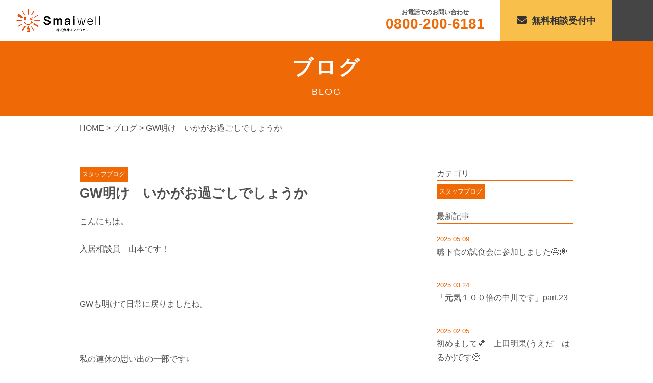

--- FILE ---
content_type: text/html; charset=UTF-8
request_url: https://sumaiwell.jp/2023/05/11/gw%E6%98%8E%E3%81%91%E3%80%80%E3%81%84%E3%81%8B%E3%81%8C%E3%81%8A%E9%81%8E%E3%81%94%E3%81%97%E3%81%A7%E3%81%97%E3%82%87%E3%81%86%E3%81%8B/
body_size: 9814
content:
<!DOCTYPE html>
<html dir="ltr" lang="ja">
<head><!-- Google tag (gtag.js) -->
<script async src="https://www.googletagmanager.com/gtag/js?id=G-9S9W3N7073"></script>
<script>
  window.dataLayer = window.dataLayer || [];
  function gtag(){dataLayer.push(arguments);}
  gtag('js', new Date());

  gtag('config', 'G-9S9W3N7073');
</script>

<meta charset="UTF-8">

<meta name="viewport" content="width=device-width, initial-scale=1 ,user-scalable=0">




<meta http-equiv="content-language" content="jpn">

<meta name="format-detection" content="telephone=no">

<link rel="shortcut icon" href="https://sumaiwell.jp/wp-content/themes/sg075/img/favicon.png">
<link rel="stylesheet" href="https://sumaiwell.jp/wp-content/themes/sg075/css/reset_min.css">
<link rel="stylesheet" href="https://cdnjs.cloudflare.com/ajax/libs/font-awesome/5.14.0/css/all.min.css">
<link rel="stylesheet" type="text/css" href="https://sumaiwell.jp/wp-content/themes/sg075/css/slick.css">
<link rel="stylesheet" type="text/css" href="https://sumaiwell.jp/wp-content/themes/sg075/css/slick-theme.css">
<link rel="stylesheet" href="https://sumaiwell.jp/wp-content/themes/sg075/css/modaal.min.css">
<link rel="stylesheet" href="https://sumaiwell.jp/wp-content/themes/sg075/css/layout.css">



<link rel="stylesheet" href="https://sumaiwell.jp/wp-content/themes/sg075/css/fakeLoader.css">

<link rel="stylesheet" href="https://sumaiwell.jp/wp-content/themes/sg075/css/animate.css">


		<!-- All in One SEO 4.1.5.3 -->
		<title>GW明け いかがお過ごしでしょうか | 株式会社スマイウェル</title>
		<meta name="description" content="こんにちは。 入居相談員 山本です！ GWも明けて日常に戻りましたね。 私の連休の思い出の一部です↓ 姫路城✨ 天守閣からの景色きれいでした！ 奈良公園の鹿🦌 鹿せ […]" />
		<meta name="robots" content="max-image-preview:large" />
		<link rel="canonical" href="https://sumaiwell.jp/2023/05/11/gw%e6%98%8e%e3%81%91%e3%80%80%e3%81%84%e3%81%8b%e3%81%8c%e3%81%8a%e9%81%8e%e3%81%94%e3%81%97%e3%81%a7%e3%81%97%e3%82%87%e3%81%86%e3%81%8b/" />
		<meta property="og:locale" content="ja_JP" />
		<meta property="og:site_name" content="株式会社スマイウェル |" />
		<meta property="og:type" content="article" />
		<meta property="og:title" content="GW明け いかがお過ごしでしょうか | 株式会社スマイウェル" />
		<meta property="og:description" content="こんにちは。 入居相談員 山本です！ GWも明けて日常に戻りましたね。 私の連休の思い出の一部です↓ 姫路城✨ 天守閣からの景色きれいでした！ 奈良公園の鹿🦌 鹿せ […]" />
		<meta property="og:url" content="https://sumaiwell.jp/2023/05/11/gw%e6%98%8e%e3%81%91%e3%80%80%e3%81%84%e3%81%8b%e3%81%8c%e3%81%8a%e9%81%8e%e3%81%94%e3%81%97%e3%81%a7%e3%81%97%e3%82%87%e3%81%86%e3%81%8b/" />
		<meta property="article:published_time" content="2023-05-11T01:02:03+00:00" />
		<meta property="article:modified_time" content="2023-05-11T01:02:03+00:00" />
		<meta name="twitter:card" content="summary" />
		<meta name="twitter:domain" content="sumaiwell.jp" />
		<meta name="twitter:title" content="GW明け いかがお過ごしでしょうか | 株式会社スマイウェル" />
		<meta name="twitter:description" content="こんにちは。 入居相談員 山本です！ GWも明けて日常に戻りましたね。 私の連休の思い出の一部です↓ 姫路城✨ 天守閣からの景色きれいでした！ 奈良公園の鹿🦌 鹿せ […]" />
		<script type="application/ld+json" class="aioseo-schema">
			{"@context":"https:\/\/schema.org","@graph":[{"@type":"WebSite","@id":"https:\/\/sumaiwell.jp\/#website","url":"https:\/\/sumaiwell.jp\/","name":"\u682a\u5f0f\u4f1a\u793e\u30b9\u30de\u30a4\u30a6\u30a7\u30eb","inLanguage":"ja","publisher":{"@id":"https:\/\/sumaiwell.jp\/#organization"}},{"@type":"Organization","@id":"https:\/\/sumaiwell.jp\/#organization","name":"\u682a\u5f0f\u4f1a\u793e\u30b9\u30de\u30a4\u30a6\u30a7\u30eb","url":"https:\/\/sumaiwell.jp\/","logo":{"@type":"ImageObject","@id":"https:\/\/sumaiwell.jp\/#organizationLogo","url":"https:\/\/sumaiwell.jp\/wp-content\/uploads\/2023\/01\/access.jpg","width":468,"height":468},"image":{"@id":"https:\/\/sumaiwell.jp\/#organizationLogo"}},{"@type":"BreadcrumbList","@id":"https:\/\/sumaiwell.jp\/2023\/05\/11\/gw%e6%98%8e%e3%81%91%e3%80%80%e3%81%84%e3%81%8b%e3%81%8c%e3%81%8a%e9%81%8e%e3%81%94%e3%81%97%e3%81%a7%e3%81%97%e3%82%87%e3%81%86%e3%81%8b\/#breadcrumblist","itemListElement":[{"@type":"ListItem","@id":"https:\/\/sumaiwell.jp\/#listItem","position":1,"item":{"@type":"WebPage","@id":"https:\/\/sumaiwell.jp\/","name":"\u30db\u30fc\u30e0","description":"\u682a\u5f0f\u4f1a\u793e\u30b9\u30de\u30a4\u30a6\u30a7\u30eb\u306f\u3001\u5927\u962a\u5e02\u897f\u533a\u306e\u8001\u4eba\u30db\u30fc\u30e0\u63a2\u3057\u3084\u4ecb\u8b77\u65bd\u8a2d\u63a2\u3057\u3092\u3057\u3066\u3044\u308b\u65b9\u306b\u5411\u3051\u3066\u7d39\u4ecb\u30fb\u3054\u76f8\u8ac7\u3092\u884c\u3063\u3066\u3044\u307e\u3059\u3002\u76f8\u8ac7\u54e1\u304c\u30b5\u30dd\u30fc\u30c8\u3059\u308b\u3053\u3068\u306b\u95a2\u3057\u3066\u306f\u4e00\u5207\u8cbb\u7528\u306f\u304b\u304b\u308a\u307e\u305b\u3093\u3002","url":"https:\/\/sumaiwell.jp\/"},"nextItem":"https:\/\/sumaiwell.jp\/2023\/#listItem"},{"@type":"ListItem","@id":"https:\/\/sumaiwell.jp\/2023\/#listItem","position":2,"item":{"@type":"WebPage","@id":"https:\/\/sumaiwell.jp\/2023\/","name":"2023","url":"https:\/\/sumaiwell.jp\/2023\/"},"nextItem":"https:\/\/sumaiwell.jp\/2023\/05\/#listItem","previousItem":"https:\/\/sumaiwell.jp\/#listItem"},{"@type":"ListItem","@id":"https:\/\/sumaiwell.jp\/2023\/05\/#listItem","position":3,"item":{"@type":"WebPage","@id":"https:\/\/sumaiwell.jp\/2023\/05\/","name":"May","url":"https:\/\/sumaiwell.jp\/2023\/05\/"},"nextItem":"https:\/\/sumaiwell.jp\/2023\/05\/11\/#listItem","previousItem":"https:\/\/sumaiwell.jp\/2023\/#listItem"},{"@type":"ListItem","@id":"https:\/\/sumaiwell.jp\/2023\/05\/11\/#listItem","position":4,"item":{"@type":"WebPage","@id":"https:\/\/sumaiwell.jp\/2023\/05\/11\/","name":"11","url":"https:\/\/sumaiwell.jp\/2023\/05\/11\/"},"nextItem":"https:\/\/sumaiwell.jp\/2023\/05\/11\/gw%e6%98%8e%e3%81%91%e3%80%80%e3%81%84%e3%81%8b%e3%81%8c%e3%81%8a%e9%81%8e%e3%81%94%e3%81%97%e3%81%a7%e3%81%97%e3%82%87%e3%81%86%e3%81%8b\/#listItem","previousItem":"https:\/\/sumaiwell.jp\/2023\/05\/#listItem"},{"@type":"ListItem","@id":"https:\/\/sumaiwell.jp\/2023\/05\/11\/gw%e6%98%8e%e3%81%91%e3%80%80%e3%81%84%e3%81%8b%e3%81%8c%e3%81%8a%e9%81%8e%e3%81%94%e3%81%97%e3%81%a7%e3%81%97%e3%82%87%e3%81%86%e3%81%8b\/#listItem","position":5,"item":{"@type":"WebPage","@id":"https:\/\/sumaiwell.jp\/2023\/05\/11\/gw%e6%98%8e%e3%81%91%e3%80%80%e3%81%84%e3%81%8b%e3%81%8c%e3%81%8a%e9%81%8e%e3%81%94%e3%81%97%e3%81%a7%e3%81%97%e3%82%87%e3%81%86%e3%81%8b\/","name":"GW\u660e\u3051\u3000\u3044\u304b\u304c\u304a\u904e\u3054\u3057\u3067\u3057\u3087\u3046\u304b","description":"\u3053\u3093\u306b\u3061\u306f\u3002 \u5165\u5c45\u76f8\u8ac7\u54e1 \u5c71\u672c\u3067\u3059\uff01 GW\u3082\u660e\u3051\u3066\u65e5\u5e38\u306b\u623b\u308a\u307e\u3057\u305f\u306d\u3002 \u79c1\u306e\u9023\u4f11\u306e\u601d\u3044\u51fa\u306e\u4e00\u90e8\u3067\u3059\u2193 \u59eb\u8def\u57ce\u2728 \u5929\u5b88\u95a3\u304b\u3089\u306e\u666f\u8272\u304d\u308c\u3044\u3067\u3057\u305f\uff01 \u5948\u826f\u516c\u5712\u306e\u9e7f\ud83e\udd8c \u9e7f\u305b [\u2026]","url":"https:\/\/sumaiwell.jp\/2023\/05\/11\/gw%e6%98%8e%e3%81%91%e3%80%80%e3%81%84%e3%81%8b%e3%81%8c%e3%81%8a%e9%81%8e%e3%81%94%e3%81%97%e3%81%a7%e3%81%97%e3%82%87%e3%81%86%e3%81%8b\/"},"previousItem":"https:\/\/sumaiwell.jp\/2023\/05\/11\/#listItem"}]},{"@type":"Person","@id":"https:\/\/sumaiwell.jp\/author\/peacefree\/#author","url":"https:\/\/sumaiwell.jp\/author\/peacefree\/","name":"peacefree","image":{"@type":"ImageObject","@id":"https:\/\/sumaiwell.jp\/2023\/05\/11\/gw%e6%98%8e%e3%81%91%e3%80%80%e3%81%84%e3%81%8b%e3%81%8c%e3%81%8a%e9%81%8e%e3%81%94%e3%81%97%e3%81%a7%e3%81%97%e3%82%87%e3%81%86%e3%81%8b\/#authorImage","url":"https:\/\/secure.gravatar.com\/avatar\/25097ffbb947a287f5a3f53992f8580a?s=96&d=mm&r=g","width":96,"height":96,"caption":"peacefree"}},{"@type":"WebPage","@id":"https:\/\/sumaiwell.jp\/2023\/05\/11\/gw%e6%98%8e%e3%81%91%e3%80%80%e3%81%84%e3%81%8b%e3%81%8c%e3%81%8a%e9%81%8e%e3%81%94%e3%81%97%e3%81%a7%e3%81%97%e3%82%87%e3%81%86%e3%81%8b\/#webpage","url":"https:\/\/sumaiwell.jp\/2023\/05\/11\/gw%e6%98%8e%e3%81%91%e3%80%80%e3%81%84%e3%81%8b%e3%81%8c%e3%81%8a%e9%81%8e%e3%81%94%e3%81%97%e3%81%a7%e3%81%97%e3%82%87%e3%81%86%e3%81%8b\/","name":"GW\u660e\u3051 \u3044\u304b\u304c\u304a\u904e\u3054\u3057\u3067\u3057\u3087\u3046\u304b | \u682a\u5f0f\u4f1a\u793e\u30b9\u30de\u30a4\u30a6\u30a7\u30eb","description":"\u3053\u3093\u306b\u3061\u306f\u3002 \u5165\u5c45\u76f8\u8ac7\u54e1 \u5c71\u672c\u3067\u3059\uff01 GW\u3082\u660e\u3051\u3066\u65e5\u5e38\u306b\u623b\u308a\u307e\u3057\u305f\u306d\u3002 \u79c1\u306e\u9023\u4f11\u306e\u601d\u3044\u51fa\u306e\u4e00\u90e8\u3067\u3059\u2193 \u59eb\u8def\u57ce\u2728 \u5929\u5b88\u95a3\u304b\u3089\u306e\u666f\u8272\u304d\u308c\u3044\u3067\u3057\u305f\uff01 \u5948\u826f\u516c\u5712\u306e\u9e7f\ud83e\udd8c \u9e7f\u305b [\u2026]","inLanguage":"ja","isPartOf":{"@id":"https:\/\/sumaiwell.jp\/#website"},"breadcrumb":{"@id":"https:\/\/sumaiwell.jp\/2023\/05\/11\/gw%e6%98%8e%e3%81%91%e3%80%80%e3%81%84%e3%81%8b%e3%81%8c%e3%81%8a%e9%81%8e%e3%81%94%e3%81%97%e3%81%a7%e3%81%97%e3%82%87%e3%81%86%e3%81%8b\/#breadcrumblist"},"author":"https:\/\/sumaiwell.jp\/author\/peacefree\/#author","creator":"https:\/\/sumaiwell.jp\/author\/peacefree\/#author","datePublished":"2023-05-11T01:02:03+09:00","dateModified":"2023-05-11T01:02:03+09:00"},{"@type":"BlogPosting","@id":"https:\/\/sumaiwell.jp\/2023\/05\/11\/gw%e6%98%8e%e3%81%91%e3%80%80%e3%81%84%e3%81%8b%e3%81%8c%e3%81%8a%e9%81%8e%e3%81%94%e3%81%97%e3%81%a7%e3%81%97%e3%82%87%e3%81%86%e3%81%8b\/#blogposting","name":"GW\u660e\u3051 \u3044\u304b\u304c\u304a\u904e\u3054\u3057\u3067\u3057\u3087\u3046\u304b | \u682a\u5f0f\u4f1a\u793e\u30b9\u30de\u30a4\u30a6\u30a7\u30eb","description":"\u3053\u3093\u306b\u3061\u306f\u3002 \u5165\u5c45\u76f8\u8ac7\u54e1 \u5c71\u672c\u3067\u3059\uff01 GW\u3082\u660e\u3051\u3066\u65e5\u5e38\u306b\u623b\u308a\u307e\u3057\u305f\u306d\u3002 \u79c1\u306e\u9023\u4f11\u306e\u601d\u3044\u51fa\u306e\u4e00\u90e8\u3067\u3059\u2193 \u59eb\u8def\u57ce\u2728 \u5929\u5b88\u95a3\u304b\u3089\u306e\u666f\u8272\u304d\u308c\u3044\u3067\u3057\u305f\uff01 \u5948\u826f\u516c\u5712\u306e\u9e7f\ud83e\udd8c \u9e7f\u305b [\u2026]","inLanguage":"ja","headline":"GW\u660e\u3051\u3000\u3044\u304b\u304c\u304a\u904e\u3054\u3057\u3067\u3057\u3087\u3046\u304b","author":{"@id":"https:\/\/sumaiwell.jp\/author\/peacefree\/#author"},"publisher":{"@id":"https:\/\/sumaiwell.jp\/#organization"},"datePublished":"2023-05-11T01:02:03+09:00","dateModified":"2023-05-11T01:02:03+09:00","articleSection":"\u30b9\u30bf\u30c3\u30d5\u30d6\u30ed\u30b0","mainEntityOfPage":{"@id":"https:\/\/sumaiwell.jp\/2023\/05\/11\/gw%e6%98%8e%e3%81%91%e3%80%80%e3%81%84%e3%81%8b%e3%81%8c%e3%81%8a%e9%81%8e%e3%81%94%e3%81%97%e3%81%a7%e3%81%97%e3%82%87%e3%81%86%e3%81%8b\/#webpage"},"isPartOf":{"@id":"https:\/\/sumaiwell.jp\/2023\/05\/11\/gw%e6%98%8e%e3%81%91%e3%80%80%e3%81%84%e3%81%8b%e3%81%8c%e3%81%8a%e9%81%8e%e3%81%94%e3%81%97%e3%81%a7%e3%81%97%e3%82%87%e3%81%86%e3%81%8b\/#webpage"},"image":{"@type":"ImageObject","@id":"https:\/\/sumaiwell.jp\/#articleImage","url":"https:\/\/sumaiwell.jp\/wp-content\/uploads\/2023\/05\/image2.jpeg","width":2016,"height":1512}}]}
		</script>
		<!-- All in One SEO -->

	<script>
		var ajaxurl = 'https://sumaiwell.jp/wp-admin/admin-ajax.php';
	</script>
<link rel='dns-prefetch' href='//webfonts.xserver.jp' />
<link rel='dns-prefetch' href='//static.addtoany.com' />
<link rel='stylesheet'  href='https://sumaiwell.jp/wp-includes/css/dist/block-library/style.min.css?ver=6.4.7'  media='all'>
<style id='classic-theme-styles-inline-css' type='text/css'>
/*! This file is auto-generated */
.wp-block-button__link{color:#fff;background-color:#32373c;border-radius:9999px;box-shadow:none;text-decoration:none;padding:calc(.667em + 2px) calc(1.333em + 2px);font-size:1.125em}.wp-block-file__button{background:#32373c;color:#fff;text-decoration:none}
</style>
<style id='global-styles-inline-css' type='text/css'>
body{--wp--preset--color--black: #000000;--wp--preset--color--cyan-bluish-gray: #abb8c3;--wp--preset--color--white: #ffffff;--wp--preset--color--pale-pink: #f78da7;--wp--preset--color--vivid-red: #cf2e2e;--wp--preset--color--luminous-vivid-orange: #ff6900;--wp--preset--color--luminous-vivid-amber: #fcb900;--wp--preset--color--light-green-cyan: #7bdcb5;--wp--preset--color--vivid-green-cyan: #00d084;--wp--preset--color--pale-cyan-blue: #8ed1fc;--wp--preset--color--vivid-cyan-blue: #0693e3;--wp--preset--color--vivid-purple: #9b51e0;--wp--preset--gradient--vivid-cyan-blue-to-vivid-purple: linear-gradient(135deg,rgba(6,147,227,1) 0%,rgb(155,81,224) 100%);--wp--preset--gradient--light-green-cyan-to-vivid-green-cyan: linear-gradient(135deg,rgb(122,220,180) 0%,rgb(0,208,130) 100%);--wp--preset--gradient--luminous-vivid-amber-to-luminous-vivid-orange: linear-gradient(135deg,rgba(252,185,0,1) 0%,rgba(255,105,0,1) 100%);--wp--preset--gradient--luminous-vivid-orange-to-vivid-red: linear-gradient(135deg,rgba(255,105,0,1) 0%,rgb(207,46,46) 100%);--wp--preset--gradient--very-light-gray-to-cyan-bluish-gray: linear-gradient(135deg,rgb(238,238,238) 0%,rgb(169,184,195) 100%);--wp--preset--gradient--cool-to-warm-spectrum: linear-gradient(135deg,rgb(74,234,220) 0%,rgb(151,120,209) 20%,rgb(207,42,186) 40%,rgb(238,44,130) 60%,rgb(251,105,98) 80%,rgb(254,248,76) 100%);--wp--preset--gradient--blush-light-purple: linear-gradient(135deg,rgb(255,206,236) 0%,rgb(152,150,240) 100%);--wp--preset--gradient--blush-bordeaux: linear-gradient(135deg,rgb(254,205,165) 0%,rgb(254,45,45) 50%,rgb(107,0,62) 100%);--wp--preset--gradient--luminous-dusk: linear-gradient(135deg,rgb(255,203,112) 0%,rgb(199,81,192) 50%,rgb(65,88,208) 100%);--wp--preset--gradient--pale-ocean: linear-gradient(135deg,rgb(255,245,203) 0%,rgb(182,227,212) 50%,rgb(51,167,181) 100%);--wp--preset--gradient--electric-grass: linear-gradient(135deg,rgb(202,248,128) 0%,rgb(113,206,126) 100%);--wp--preset--gradient--midnight: linear-gradient(135deg,rgb(2,3,129) 0%,rgb(40,116,252) 100%);--wp--preset--font-size--small: 13px;--wp--preset--font-size--medium: 20px;--wp--preset--font-size--large: 36px;--wp--preset--font-size--x-large: 42px;--wp--preset--spacing--20: 0.44rem;--wp--preset--spacing--30: 0.67rem;--wp--preset--spacing--40: 1rem;--wp--preset--spacing--50: 1.5rem;--wp--preset--spacing--60: 2.25rem;--wp--preset--spacing--70: 3.38rem;--wp--preset--spacing--80: 5.06rem;--wp--preset--shadow--natural: 6px 6px 9px rgba(0, 0, 0, 0.2);--wp--preset--shadow--deep: 12px 12px 50px rgba(0, 0, 0, 0.4);--wp--preset--shadow--sharp: 6px 6px 0px rgba(0, 0, 0, 0.2);--wp--preset--shadow--outlined: 6px 6px 0px -3px rgba(255, 255, 255, 1), 6px 6px rgba(0, 0, 0, 1);--wp--preset--shadow--crisp: 6px 6px 0px rgba(0, 0, 0, 1);}:where(.is-layout-flex){gap: 0.5em;}:where(.is-layout-grid){gap: 0.5em;}body .is-layout-flow > .alignleft{float: left;margin-inline-start: 0;margin-inline-end: 2em;}body .is-layout-flow > .alignright{float: right;margin-inline-start: 2em;margin-inline-end: 0;}body .is-layout-flow > .aligncenter{margin-left: auto !important;margin-right: auto !important;}body .is-layout-constrained > .alignleft{float: left;margin-inline-start: 0;margin-inline-end: 2em;}body .is-layout-constrained > .alignright{float: right;margin-inline-start: 2em;margin-inline-end: 0;}body .is-layout-constrained > .aligncenter{margin-left: auto !important;margin-right: auto !important;}body .is-layout-constrained > :where(:not(.alignleft):not(.alignright):not(.alignfull)){max-width: var(--wp--style--global--content-size);margin-left: auto !important;margin-right: auto !important;}body .is-layout-constrained > .alignwide{max-width: var(--wp--style--global--wide-size);}body .is-layout-flex{display: flex;}body .is-layout-flex{flex-wrap: wrap;align-items: center;}body .is-layout-flex > *{margin: 0;}body .is-layout-grid{display: grid;}body .is-layout-grid > *{margin: 0;}:where(.wp-block-columns.is-layout-flex){gap: 2em;}:where(.wp-block-columns.is-layout-grid){gap: 2em;}:where(.wp-block-post-template.is-layout-flex){gap: 1.25em;}:where(.wp-block-post-template.is-layout-grid){gap: 1.25em;}.has-black-color{color: var(--wp--preset--color--black) !important;}.has-cyan-bluish-gray-color{color: var(--wp--preset--color--cyan-bluish-gray) !important;}.has-white-color{color: var(--wp--preset--color--white) !important;}.has-pale-pink-color{color: var(--wp--preset--color--pale-pink) !important;}.has-vivid-red-color{color: var(--wp--preset--color--vivid-red) !important;}.has-luminous-vivid-orange-color{color: var(--wp--preset--color--luminous-vivid-orange) !important;}.has-luminous-vivid-amber-color{color: var(--wp--preset--color--luminous-vivid-amber) !important;}.has-light-green-cyan-color{color: var(--wp--preset--color--light-green-cyan) !important;}.has-vivid-green-cyan-color{color: var(--wp--preset--color--vivid-green-cyan) !important;}.has-pale-cyan-blue-color{color: var(--wp--preset--color--pale-cyan-blue) !important;}.has-vivid-cyan-blue-color{color: var(--wp--preset--color--vivid-cyan-blue) !important;}.has-vivid-purple-color{color: var(--wp--preset--color--vivid-purple) !important;}.has-black-background-color{background-color: var(--wp--preset--color--black) !important;}.has-cyan-bluish-gray-background-color{background-color: var(--wp--preset--color--cyan-bluish-gray) !important;}.has-white-background-color{background-color: var(--wp--preset--color--white) !important;}.has-pale-pink-background-color{background-color: var(--wp--preset--color--pale-pink) !important;}.has-vivid-red-background-color{background-color: var(--wp--preset--color--vivid-red) !important;}.has-luminous-vivid-orange-background-color{background-color: var(--wp--preset--color--luminous-vivid-orange) !important;}.has-luminous-vivid-amber-background-color{background-color: var(--wp--preset--color--luminous-vivid-amber) !important;}.has-light-green-cyan-background-color{background-color: var(--wp--preset--color--light-green-cyan) !important;}.has-vivid-green-cyan-background-color{background-color: var(--wp--preset--color--vivid-green-cyan) !important;}.has-pale-cyan-blue-background-color{background-color: var(--wp--preset--color--pale-cyan-blue) !important;}.has-vivid-cyan-blue-background-color{background-color: var(--wp--preset--color--vivid-cyan-blue) !important;}.has-vivid-purple-background-color{background-color: var(--wp--preset--color--vivid-purple) !important;}.has-black-border-color{border-color: var(--wp--preset--color--black) !important;}.has-cyan-bluish-gray-border-color{border-color: var(--wp--preset--color--cyan-bluish-gray) !important;}.has-white-border-color{border-color: var(--wp--preset--color--white) !important;}.has-pale-pink-border-color{border-color: var(--wp--preset--color--pale-pink) !important;}.has-vivid-red-border-color{border-color: var(--wp--preset--color--vivid-red) !important;}.has-luminous-vivid-orange-border-color{border-color: var(--wp--preset--color--luminous-vivid-orange) !important;}.has-luminous-vivid-amber-border-color{border-color: var(--wp--preset--color--luminous-vivid-amber) !important;}.has-light-green-cyan-border-color{border-color: var(--wp--preset--color--light-green-cyan) !important;}.has-vivid-green-cyan-border-color{border-color: var(--wp--preset--color--vivid-green-cyan) !important;}.has-pale-cyan-blue-border-color{border-color: var(--wp--preset--color--pale-cyan-blue) !important;}.has-vivid-cyan-blue-border-color{border-color: var(--wp--preset--color--vivid-cyan-blue) !important;}.has-vivid-purple-border-color{border-color: var(--wp--preset--color--vivid-purple) !important;}.has-vivid-cyan-blue-to-vivid-purple-gradient-background{background: var(--wp--preset--gradient--vivid-cyan-blue-to-vivid-purple) !important;}.has-light-green-cyan-to-vivid-green-cyan-gradient-background{background: var(--wp--preset--gradient--light-green-cyan-to-vivid-green-cyan) !important;}.has-luminous-vivid-amber-to-luminous-vivid-orange-gradient-background{background: var(--wp--preset--gradient--luminous-vivid-amber-to-luminous-vivid-orange) !important;}.has-luminous-vivid-orange-to-vivid-red-gradient-background{background: var(--wp--preset--gradient--luminous-vivid-orange-to-vivid-red) !important;}.has-very-light-gray-to-cyan-bluish-gray-gradient-background{background: var(--wp--preset--gradient--very-light-gray-to-cyan-bluish-gray) !important;}.has-cool-to-warm-spectrum-gradient-background{background: var(--wp--preset--gradient--cool-to-warm-spectrum) !important;}.has-blush-light-purple-gradient-background{background: var(--wp--preset--gradient--blush-light-purple) !important;}.has-blush-bordeaux-gradient-background{background: var(--wp--preset--gradient--blush-bordeaux) !important;}.has-luminous-dusk-gradient-background{background: var(--wp--preset--gradient--luminous-dusk) !important;}.has-pale-ocean-gradient-background{background: var(--wp--preset--gradient--pale-ocean) !important;}.has-electric-grass-gradient-background{background: var(--wp--preset--gradient--electric-grass) !important;}.has-midnight-gradient-background{background: var(--wp--preset--gradient--midnight) !important;}.has-small-font-size{font-size: var(--wp--preset--font-size--small) !important;}.has-medium-font-size{font-size: var(--wp--preset--font-size--medium) !important;}.has-large-font-size{font-size: var(--wp--preset--font-size--large) !important;}.has-x-large-font-size{font-size: var(--wp--preset--font-size--x-large) !important;}
.wp-block-navigation a:where(:not(.wp-element-button)){color: inherit;}
:where(.wp-block-post-template.is-layout-flex){gap: 1.25em;}:where(.wp-block-post-template.is-layout-grid){gap: 1.25em;}
:where(.wp-block-columns.is-layout-flex){gap: 2em;}:where(.wp-block-columns.is-layout-grid){gap: 2em;}
.wp-block-pullquote{font-size: 1.5em;line-height: 1.6;}
</style>
<link rel='stylesheet'  href='https://sumaiwell.jp/wp-content/plugins/add-to-any/addtoany.min.css?ver=1.16'  media='all'>
<script type="text/javascript" src="https://sumaiwell.jp/wp-includes/js/jquery/jquery.min.js?ver=3.7.1" id="jquery-core-js"></script>
<script type="text/javascript" src="https://sumaiwell.jp/wp-includes/js/jquery/jquery-migrate.min.js?ver=3.4.1" id="jquery-migrate-js"></script>
<script type="text/javascript" src="//webfonts.xserver.jp/js/xserver.js?ver=1.2.4" id="typesquare_std-js"></script>
<script type="text/javascript" id="addtoany-core-js-before">
/* <![CDATA[ */
window.a2a_config=window.a2a_config||{};a2a_config.callbacks=[];a2a_config.overlays=[];a2a_config.templates={};a2a_localize = {
	Share: "共有",
	Save: "ブックマーク",
	Subscribe: "購読",
	Email: "メール",
	Bookmark: "ブックマーク",
	ShowAll: "すべて表示する",
	ShowLess: "小さく表示する",
	FindServices: "サービスを探す",
	FindAnyServiceToAddTo: "追加するサービスを今すぐ探す",
	PoweredBy: "Powered by",
	ShareViaEmail: "メールでシェアする",
	SubscribeViaEmail: "メールで購読する",
	BookmarkInYourBrowser: "ブラウザにブックマーク",
	BookmarkInstructions: "このページをブックマークするには、 Ctrl+D または \u2318+D を押下。",
	AddToYourFavorites: "お気に入りに追加",
	SendFromWebOrProgram: "任意のメールアドレスまたはメールプログラムから送信",
	EmailProgram: "メールプログラム",
	More: "詳細&#8230;",
	ThanksForSharing: "共有ありがとうございます !",
	ThanksForFollowing: "フォローありがとうございます !"
};
/* ]]> */
</script>
<script type="text/javascript" async src="https://static.addtoany.com/menu/page.js" id="addtoany-core-js"></script>
<script type="text/javascript" async src="https://sumaiwell.jp/wp-content/plugins/add-to-any/addtoany.min.js?ver=1.1" id="addtoany-jquery-js"></script>
<link rel="https://api.w.org/" href="https://sumaiwell.jp/wp-json/" /><link rel="alternate" type="application/json" href="https://sumaiwell.jp/wp-json/wp/v2/posts/2735" /><link rel="alternate" type="application/json+oembed" href="https://sumaiwell.jp/wp-json/oembed/1.0/embed?url=https%3A%2F%2Fsumaiwell.jp%2F2023%2F05%2F11%2Fgw%25e6%2598%258e%25e3%2581%2591%25e3%2580%2580%25e3%2581%2584%25e3%2581%258b%25e3%2581%258c%25e3%2581%258a%25e9%2581%258e%25e3%2581%2594%25e3%2581%2597%25e3%2581%25a7%25e3%2581%2597%25e3%2582%2587%25e3%2581%2586%25e3%2581%258b%2F" />
<link rel="alternate" type="text/xml+oembed" href="https://sumaiwell.jp/wp-json/oembed/1.0/embed?url=https%3A%2F%2Fsumaiwell.jp%2F2023%2F05%2F11%2Fgw%25e6%2598%258e%25e3%2581%2591%25e3%2580%2580%25e3%2581%2584%25e3%2581%258b%25e3%2581%258c%25e3%2581%258a%25e9%2581%258e%25e3%2581%2594%25e3%2581%2597%25e3%2581%25a7%25e3%2581%2597%25e3%2582%2587%25e3%2581%2586%25e3%2581%258b%2F&#038;format=xml" />
</head><!-- Google tag (gtag.js) -->
<script async src="https://www.googletagmanager.com/gtag/js?id=G-9S9W3N7073"></script>
<script>
  window.dataLayer = window.dataLayer || [];
  function gtag(){dataLayer.push(arguments);}
  gtag('js', new Date());

  gtag('config', 'G-9S9W3N7073');
</script>
<body id="pgTop" class="post-template-default single single-post postid-2735 single-format-standard pages">
<div id="fakeloader" class="fakeloader"></div>
<script src="https://sumaiwell.jp/wp-content/themes/sg075/js/fakeLoader.min.js"></script>
<script> // ローディング処理
	jQuery('#fakeloader').fakeLoader({
		timeToHide: 600,
		spinner: 'spinner2',
		bgColor: '#ef7b00',
	});
</script>
<header class="siteHeader">

	<div class="siteHeaderInner f_box f_center f_h_sb">
	
		<h1 class="logo">
		<a href="https://sumaiwell.jp">
<img class="reImg" src="https://sumaiwell.jp/wp-content/themes/sg075/img/logo.png" alt="株式会社スマイウェル">
<!-- text logo
<h2 class="txtLogo">森川治療院</h2>
<span class="en">- MORIKAWA CLINIC -</span>
-->
		</a></h1>
		

		<div class="headerTel f_cc">
			<div class="pc">
			<p>お電話でのお問い合わせ</p>
			<ul class="headerTelNumber">
				<li>0800-200-6181</li>
			</ul>
			</div>
			<div class="sp">
			<a href="tel:0800-200-6181" class="f_cc"><i class="fas fa-phone-volume"></i></a>
			</div>
		</div>

		<div class="reserve">
			<a href="https://sumaiwell.jp/#form"  class="f_cc">
				<span><i class="fas fa-envelope"></i><span class="jp pc">無料相談受付中</span></span>
			</a>
		</div>
<p class="hum"><a href="#hum" class="inline"><img src="https://sumaiwell.jp/wp-content/themes/sg075/img/menu_01.png" alt="" width="35"></a></p>

<nav id="hum">
<p><a class="closeBT"><img src="https://sumaiwell.jp/wp-content/themes/sg075/img/close_01.png" alt="" width="26"></a></p>

<ul class="humNavi enGothic ">
<li><a href="https://sumaiwell.jp/"  class="f_cc">ホーム</a></li>
<li><a href="https://sumaiwell.jp/#reason"  class="f_cc">当社が選ばれる3つの理由</a></li>
<li><a href="https://sumaiwell.jp/#flow"  class="f_cc">ご相談からご入居までの流れ</a></li>
<li><a href="https://sumaiwell.jp/#ship"  class="f_cc">高齢者を『幸齢者』へ。</a></li>
<li><a href="https://sumaiwell.jp/#tips"  class="f_cc">施設を探すときに覚えておきたいポイント</a></li>
<li><a href="https://sumaiwell.jp/#faq"  class="f_cc">よくあるご質問</a></li>
<li><a href="https://sumaiwell.jp/blog"  class="f_cc">ブログ</a></li>
<li><a href="https://sumaiwell.jp/#access"  class="f_cc">株式会社スマイウェルについて</a></li>
<li><a href="https://sumaiwell.jp/#form"  class="f_cc">お問い合わせ</a></li>
</ul>
</nav><!--hum-->
	
	</div>

</header><!--siteHeader-->



<div>
<section class="mainVisual">
<h2 class="ttlA ">
ブログ<br>
	<span class="sub">BLOG</span>
</h2>
</section>
<main id="cnt" class="blogCnt mb100">
<section class="bread mb50">
	<div class="f_box">
		<p><a href="https://sumaiwell.jp/">HOME &gt; </a><a href="https://sumaiwell.jp/blog">ブログ</a> &gt; GW明け　いかがお過ごしでしょうか</p>
	</div><!--bread-->
</section>
<section class="cntWidth1000 cntWrap">
	<div class="blogInner">

		
				<article>
		<div class="headingWrap">
						<span class="category"><a href="https://sumaiwell.jp/category/staffblog">スタッフブログ</a></span>
						<h1 class="singleTtl">GW明け　いかがお過ごしでしょうか</h1>
		</div>
			<p class="image"></p>
			<div class="singleContent">
				こんにちは。<br />
<br />
入居相談員　山本です！<br />
<br />
&nbsp;<br />
<br />
GWも明けて日常に戻りましたね。<br />
<br />
&nbsp;<br />
<br />
私の連休の思い出の一部です↓<br />
<br />
<img src="https://sumaiwell.jp/wp-content/uploads/2023/05/image2-300x225.jpeg" alt="" width="300" height="225" class="alignnone  wp-image-2736" style="font-size: 1.5rem; font-style: inherit; font-weight: inherit;" /><br />
<br />
姫路城✨<br />
<br />
天守閣からの景色きれいでした！<br />
<br />
&nbsp;<br />
<br />
&nbsp;<br />
<br />
<img src="https://sumaiwell.jp/wp-content/uploads/2023/05/image1-225x300.jpeg" alt="" width="225" height="300" class="alignnone size-medium wp-image-2737" /><br />
<br />
奈良公園の鹿🦌<br />
<br />
鹿せんべいはもう要らないみたいですw<br />
<br />
&nbsp;<br />
<br />
<img src="https://sumaiwell.jp/wp-content/uploads/2023/05/image0-225x300.jpeg" alt="" width="225" height="300" class="alignnone size-medium wp-image-2738" /><br />
<br />
🐶カット<br />
<br />
よく頑張りました！夏仕様です🌞<br />
<br />
&nbsp;<br />
<br />
&nbsp;<br />
<br />
&nbsp;<br />
<br />
たくさんの観光客と共に楽しんだ連休でした！！<br />
<br />
みなさまはいかがお過ごしでしたでしょうか？<br />
<br />
&nbsp;<br />
<br />
少しづつ暑くなってきましたので体調崩さないようにしましょう！<br />
<br />
&nbsp;<br />
<br />
それではまた次回✨			</div>
			
			<style>
.tableTtl {
	font-size:18px;
	font-weight:bold;
	margin-bottom:1em;
	margin-top:3em;
}

.tableContents {
	padding:15px;
	background:#eee;
	margin-bottom:30px;
}

.tableContents li {
	margin-bottom:15px;
}

.tableContents li:last-child {
	margin-bottom:0;
}

.tableContents li a {
	text-decoration:underline;
	font-size:16px;
	font-weight:bold;
}

.tableContents li a:hover {
	text-decoration:none;
}

.seoTtl01 {
	font-size:20px;
	border-bottom:1px solid #ccc;
	margin-bottom:1em;
	margin-top:3em;
	font-weight:bold;
	text-align:left;
	line-height:1.4  !important;
}

.seoTtl02 {
	padding:10px;
	background:#eee;
	margin-bottom:1em;
	font-weight:bold;
	margin-top:1.5em;
	text-align:left;
}

.seoTtl01 + .seoTtl02 {
	margin-top:0.5em !important;
}

.seoImg {
	margin-bottom:1em;
	max-width:100%;
	height:auto;
}

.seoLinks {
	margin-top:0.5em;
	margin-bottom:2em;
}

.seoLinks a {
	text-decoration:underline;
}

.seoLinks a:hover {
	text-decoration:none;
	font-weight:bold;
}

.seoText {
	word-break: normal;
	word-wrap: break-word;
	line-height:2;
	font-size:16px;
	margin-bottom:1.5em;
	text-align:left;
}

.seoBlockH3 {
	padding-left:2.5em;
}

.tableContents .seoBlockH3 a {
	font-weight:normal !important;
}

#seoAnchor {
	padding-top:100px;
	margin-top:-100px;
}

@media screen and (max-width: 770px) {
	.tableTtl {
	font-size:16px;
	}
	
	.tableContents li a {
	font-size:13px;
	font-weight:bold;
	}

	.seoTtl01 {
	font-size:16px;
	}
	
	.seoText {
	word-break: normal;
	word-wrap: break-word;
	line-height:2;
	font-size:14px;
}

	.seoBlockH3 {
	padding-left:0.5em;
	}
	
	.tableContents .seoBlockH3 a {
		font-weight:normal;
	}
}
</style>





			
			
			<div class="snsWrap">
			<h3 class="ttlF en">SHARE<span>シェアする</span></h3>
			
			<div class="addtoany_shortcode"><div class="a2a_kit a2a_kit_size_32 addtoany_list" data-a2a-url="https://sumaiwell.jp/2023/05/11/gw%e6%98%8e%e3%81%91%e3%80%80%e3%81%84%e3%81%8b%e3%81%8c%e3%81%8a%e9%81%8e%e3%81%94%e3%81%97%e3%81%a7%e3%81%97%e3%82%87%e3%81%86%e3%81%8b/" data-a2a-title="GW明け　いかがお過ごしでしょうか"><a class="a2a_button_facebook" href="https://www.addtoany.com/add_to/facebook?linkurl=https%3A%2F%2Fsumaiwell.jp%2F2023%2F05%2F11%2Fgw%25e6%2598%258e%25e3%2581%2591%25e3%2580%2580%25e3%2581%2584%25e3%2581%258b%25e3%2581%258c%25e3%2581%258a%25e9%2581%258e%25e3%2581%2594%25e3%2581%2597%25e3%2581%25a7%25e3%2581%2597%25e3%2582%2587%25e3%2581%2586%25e3%2581%258b%2F&amp;linkname=GW%E6%98%8E%E3%81%91%E3%80%80%E3%81%84%E3%81%8B%E3%81%8C%E3%81%8A%E9%81%8E%E3%81%94%E3%81%97%E3%81%A7%E3%81%97%E3%82%87%E3%81%86%E3%81%8B" title="Facebook" rel="nofollow noopener" target="_blank"></a><a class="a2a_button_twitter" href="https://www.addtoany.com/add_to/twitter?linkurl=https%3A%2F%2Fsumaiwell.jp%2F2023%2F05%2F11%2Fgw%25e6%2598%258e%25e3%2581%2591%25e3%2580%2580%25e3%2581%2584%25e3%2581%258b%25e3%2581%258c%25e3%2581%258a%25e9%2581%258e%25e3%2581%2594%25e3%2581%2597%25e3%2581%25a7%25e3%2581%2597%25e3%2582%2587%25e3%2581%2586%25e3%2581%258b%2F&amp;linkname=GW%E6%98%8E%E3%81%91%E3%80%80%E3%81%84%E3%81%8B%E3%81%8C%E3%81%8A%E9%81%8E%E3%81%94%E3%81%97%E3%81%A7%E3%81%97%E3%82%87%E3%81%86%E3%81%8B" title="Twitter" rel="nofollow noopener" target="_blank"></a><a class="a2a_button_email" href="https://www.addtoany.com/add_to/email?linkurl=https%3A%2F%2Fsumaiwell.jp%2F2023%2F05%2F11%2Fgw%25e6%2598%258e%25e3%2581%2591%25e3%2580%2580%25e3%2581%2584%25e3%2581%258b%25e3%2581%258c%25e3%2581%258a%25e9%2581%258e%25e3%2581%2594%25e3%2581%2597%25e3%2581%25a7%25e3%2581%2597%25e3%2582%2587%25e3%2581%2586%25e3%2581%258b%2F&amp;linkname=GW%E6%98%8E%E3%81%91%E3%80%80%E3%81%84%E3%81%8B%E3%81%8C%E3%81%8A%E9%81%8E%E3%81%94%E3%81%97%E3%81%A7%E3%81%97%E3%82%87%E3%81%86%E3%81%8B" title="Email" rel="nofollow noopener" target="_blank"></a><a class="a2a_dd addtoany_share_save addtoany_share" href="https://www.addtoany.com/share"></a></div></div>			</div>
			
			<p class="btnA alignC"><a href="https://sumaiwell.jp/blog/">ブログ一覧<i></i></a></p>
			
			
		</article>
				
		<aside class="subWrap">
	<dl class="categoryDl mb20">
		<dt class="subTtls jpSerifB">カテゴリ</dt>
		<dd>
			<span class="category"><a href="https://sumaiwell.jp/category/staffblog/">スタッフブログ</a></span>		</dd>
	</dl>

	<dl>
		<dt class="subTtls jpSerifB">最新記事</dt>
		<dd>
			<ul class="latest">
								<li>
					<a href="https://sumaiwell.jp/2025/05/09/%e7%9c%9f%e9%9d%a2%e7%9b%ae%e3%81%ab%e3%82%b3%e3%83%84%e3%82%b3%e3%83%84%e4%b8%8a%e7%94%b0%e3%81%a7%e3%81%99%f0%9f%98%8c%f0%9f%92%ad/">
					<time>2025.05.09</time>
					<p class="jpSerifB">嚥下食の試食会に参加しました😉💭</p>
					</a>
				</li>
								<li>
					<a href="https://sumaiwell.jp/2025/03/24/%e3%80%8c%e5%85%83%e6%b0%97%ef%bc%91%ef%bc%90%ef%bc%90%e5%80%8d%e3%81%ae%e4%b8%ad%e5%b7%9d%e3%81%a7%e3%81%99%e3%80%8dpart-23/">
					<time>2025.03.24</time>
					<p class="jpSerifB">「元気１００倍の中川です」part.23</p>
					</a>
				</li>
								<li>
					<a href="https://sumaiwell.jp/2025/02/05/%e5%88%9d%e3%82%81%e3%81%be%e3%81%97%e3%81%a6%f0%9f%92%95%e3%80%80%e4%b8%8a%e7%94%b0%e6%98%8e%e6%9e%9c%e3%81%86%e3%81%88%e3%81%a0%e3%80%80%e3%81%af%e3%82%8b%e3%81%8b%e3%81%a7%e3%81%99%f0%9f%98%8a/">
					<time>2025.02.05</time>
					<p class="jpSerifB">初めまして💕　上田明果(うえだ　はるか)です😊</p>
					</a>
				</li>
								<li>
					<a href="https://sumaiwell.jp/2025/01/14/2025%e5%b9%b4%e3%82%82%e3%81%a9%e3%81%86%e3%81%9e%e3%82%88%e3%82%8d%e3%81%97%e3%81%8f%e3%81%8a%e9%a1%98%e3%81%84%e3%81%84%e3%81%9f%e3%81%97%e3%81%be%e3%81%99%f0%9f%8e%8d/">
					<time>2025.01.14</time>
					<p class="jpSerifB">2025年もどうぞよろしくお願いいたします🎍</p>
					</a>
				</li>
								<li>
					<a href="https://sumaiwell.jp/2024/12/31/%e3%80%8c%e5%85%83%e6%b0%97%ef%bc%91%ef%bc%90%ef%bc%90%e5%80%8d%e3%81%ae%e4%b8%ad%e5%b7%9d%e3%81%a7%e3%81%99%e3%80%8dpart-22/">
					<time>2024.12.31</time>
					<p class="jpSerifB">「元気１００倍の中川です」part.22</p>
					</a>
				</li>
							</ul>
		</dd>
	</dl>
</aside>
		
	
	</div>
</section>
</main>

</div><!--bgColor-->

<p id="topBtn"><a href="#pgTop"><i class="fas fa-angle-up"></i></a></p>


<div class="footLogo">
<a href="https://sumaiwell.jp">
<img class="reImg" src="https://sumaiwell.jp/wp-content/themes/sg075/img/logo.png" alt="株式会社スマイウェル">
<!--
<h2 class="txtLogo">森川治療院</h2>
<span class="en">- MORIKAWA CLINIC -</span>
-->
</a></div>

<ul class="footNav">
<li><a href="https://sumaiwell.jp/"  class="f_cc">ホーム</a></li>
<li><a href="https://sumaiwell.jp/#reason"  class="f_cc">当社が選ばれる3つの理由</a></li>
<li><a href="https://sumaiwell.jp/#flow"  class="f_cc">ご相談からご入居までの流れ</a></li>
<li><a href="https://sumaiwell.jp/#ship"  class="f_cc">高齢者を『幸齢者』へ。</a></li>
<li><a href="https://sumaiwell.jp/#tips"  class="f_cc">施設を探すときに覚えておきたいポイント</a></li>
<li><a href="https://sumaiwell.jp/#faq"  class="f_cc">よくあるご質問</a></li>
<li><a href="https://sumaiwell.jp/blog"  class="f_cc">ブログ</a></li>
<li><a href="https://sumaiwell.jp/#access"  class="f_cc">株式会社スマイウェルについて</a></li>
<li><a href="https://sumaiwell.jp/#form"  class="f_cc">お問い合わせ</a></li>
</ul>

<small class="copy">&copy; 2023 株式会社スマイウェル</small>

<script src="https://sumaiwell.jp/wp-content/themes/sg075/js/wow.min.js"></script>
<script>
wow = new WOW(
    {
    boxClass: 'wow', // default
    animateClass: 'animated', // default
    offset:0// アニメーションをスタートさせる距離
    }
  );
  wow.init();
</script>

<script>$ = jQuery;</script>
<script src="https://ajax.googleapis.com/ajax/libs/jqueryui/1.12.1/jquery-ui.min.js"></script>
<script src="https://sumaiwell.jp/wp-content/themes/sg075/js/smooth-scroll.js"></script>
<script src="https://sumaiwell.jp/wp-content/themes/sg075/js/modaal.min.js"></script>
<script src="https://sumaiwell.jp/wp-content/themes/sg075/js/jquery.matchHeight.js"></script>
<script src="https://sumaiwell.jp/wp-content/themes/sg075/js/main.js"></script>


<script>
var offset = 80;

if (matchMedia('only screen and (max-width: 767px)').matches) {
	offset = 55;
}
var scroll = new SmoothScroll('a[href*="#"], [data-scroll]',{speed: 800,speedAsDuration: true,ignore:'.inline,.noScrl',offset: offset});
$(window).load(function(){
	var imgH = 200; 
	var loadscroll = new SmoothScroll();
	var hrefHash = location.hash;
	if (hrefHash !== "" && hrefHash !== "#pgTop" && document.getElementById(hrefHash.replace("#", "")) != null) {
		anchor = document.querySelector(hrefHash);
		var options = { speed: 50, speedAsDuration: true, offset: offset };
		loadscroll.animateScroll(anchor,0,options);
	}
	//blogList = jQuery('.blogArticleList')
	//blogImg = jQuery('.blogArticleList .imgWrap')
	//imgH = imgW = blogImg.innerWidth();
	//blogList.css({'height':imgH})
	//blogImg.css({'height':imgH})
});
</script>
</body>
</html>


--- FILE ---
content_type: text/css
request_url: https://sumaiwell.jp/wp-content/themes/sg075/css/layout.css
body_size: 12765
content:
@charset "UTF-8";
@import url('https://fonts.googleapis.com/css?family=Source+Code+Pro:400,700');
@import url('https://fonts.googleapis.com/css?family=Roboto:700');

/*使用カラー
#ef6a07; green
rgb(239, 106, 7); green rgb

#fff7de; thin-green;
rgba(239, 106, 7, 0.1); thin-green rgb

#f9bf4b; yellow
rgba(249, 191, 75, 1);
*/

* {
	box-sizing: border-box;
}

body {
	font-family: "游ゴシック体", "Yu Gothic", YuGothic, "ヒラギノ角ゴシック Pro", "Hiragino Kaku Gothic Pro", 'メイリオ', Meiryo, Osaka, "ＭＳ Ｐゴシック", "MS PGothic", sans-serif;
	-webkit-font-smoothing: antialiased;
	-moz-osx-font-smoothing: grayscale;
	font-size: 1.6rem;
	line-break: normal;
	line-height: 1.7;
	color: #515151;
	width: 100%;
	overflow-x: hidden;
	min-width: 1000px;
}
a.links {
	color: #ef6a07;
}
.en {
	font-family: 'Source Code Pro', "游ゴシック体", "Yu Gothic", YuGothic, "ヒラギノ角ゴシック Pro", "Hiragino Kaku Gothic Pro", 'メイリオ', Meiryo, Osaka, "ＭＳ Ｐゴシック", "MS PGothic", sans-serif;
	word-break: break-all;
	letter-spacing: 0.1em;
	font-weight: 700;
}

.enB {
	font-family: 'Source Code Pro', "游ゴシック体", "Yu Gothic", YuGothic, "ヒラギノ角ゴシック Pro", "Hiragino Kaku Gothic Pro", 'メイリオ', Meiryo, Osaka, "ＭＳ Ｐゴシック", "MS PGothic", sans-serif;
	word-break: break-all;
	letter-spacing: 0.1em;
	font-weight: 400;
}

.enC {
	font-family: 'Roboto', "游ゴシック体", "Yu Gothic", YuGothic, "ヒラギノ角ゴシック Pro", "Hiragino Kaku Gothic Pro", 'メイリオ', Meiryo, Osaka, "ＭＳ Ｐゴシック", "MS PGothic", sans-serif;
	word-break: break-all;
	letter-spacing: 0.1em;
}

.single strong {
		font-weight:bold;
background: -moz-linear-gradient(transparent 50%, #ffcd59 50% );
background: -webkit-linear-gradient(transparent 50%, #ffcd59 50% );
background: -webkit-gradient(linear, 0 0, 0 100%, color-stop(0.5, transparent), color-stop(0.5, #ffcd59));
background: -o-linear-gradient(transparent 50%, #ffcd59 50% );
background: linear-gradient(transparent 50%, #ffcd59 50% ) ;
}


.pc {
}

@media screen and (min-width: 770px) {
	.sp {
		display: none !important;
	}
}
.isFull {
	display: block;
}

.is990 {
	display: none !important;
}

a {
	text-decoration: none;
	color: #515151;
	cursor:pointer;
}

img {
	vertical-align: top;
}

.links {
	text-decoration: underline;
}
@media screen and (min-width: 1024px) {
.links:hover {
	text-decoration: none;
}
}

.imgWrap .wp-post-image,
.reImg {
	width: 100%;
	height: auto;
}
.wp-post-image,
.reImg02 {
	max-width: 100%;
	height: auto;
}
@media screen and (min-width: 1024px) {
a:hover img {
	opacity: 0.7;
}
}

.modP {
	margin-bottom: 1em;
}

.modP:last-child {
	margin-bottom: 0;
}
.contentNotice {
	font-size: 12px;
	font-size: 1.2rem;
}
.contentText strong,
.contentNotice strong {
	font-weight: bold;
}
.contentText i ,
.contentNotice i {
	font-style: italic;
}
.contentText p,
.contentNotice p {
	margin-bottom: 1em;
}
.contentText p:last-child,
.contentNotice p:last-child {
	margin-bottom: 0;
}
.contentText + .btnA {
	margin-top: 1em;
}

/*header*/

.siteHeader {
	position: fixed;
	top: 0;
	left: 0;
	width: 100%;
	z-index: 99;
	height:80px;
	background:#ffffff;
}

.siteHeaderInner {
	position: relative;
	height:inherit;
}

.siteHeaderInner .logo {
	font-size:1.5rem;
	line-height:1;
	text-align:left;
	padding-left:2em;
	max-width:300px;
	width:100%;
}
.siteHeaderInner .logo a {
	display:inline-block;
	text-align:center;
}
.siteHeaderInner ul {
	height:inherit;
	font-size:1.4rem;
}
.siteHeaderInner ul li a {
	height:100%;
	padding:0 1em;
	font-weight:bold;
}

.siteHeaderInner ul li a:hover {
	opacity:0.7;
}

.siteHeaderInner ul#nav {
	margin:0 20px 0 auto;
}

@media screen and (max-width: 1500px) {
	.siteHeaderInner ul li a {
		padding:0 10px; 
	}
}

.hum {
	position: absolute;
	right: 0;
	top: 0;
}

.hum a {
	display: block;
	width: 80px;
	height: 80px;
	background: #454545;
	text-align: center;
	padding-top: 35px;
}

#hum {
	display: none;
}

.modaal-container {
	background-color: rgba(69, 69, 69, 0.5);
}

.modaal-content {
	padding-left: 0%;
	min-height: 100%;
}

.humNavi {
	padding-top: 50px;
}

.humNavi .none {
	display:none;
}

.humNavi .en {
	display: block;
	font-size: 3rem;
	line-height: 1.4;
}

.modaal-content-container {
	background: rgba(239, 106, 7, 0.7);
	min-height: 100vh;
	text-align: center;
}

.humNavi li a {
	color: #fff;
	display: block;
	font-size:2.0rem;
	font-weight:bold;
	line-height: 1.3;
}

@media screen and (max-width: 767px) {
  .humNavi li a {
	font-size: 1.8rem;
  }
}

@media screen and (min-width: 1024px) {

    .humNavi li a:hover .en, .humNavi li a:hover {
	opacity: 0.7;
}
}

.humNavi li {
	margin-bottom: 30px;
}

.closeBT {
	position: fixed;
	right: 0;
	top: 0;
	display: block;
	padding: 27px;
	cursor: pointer;
}

.reserve {
	position:absolute;
	top: 0;
	right: 80px;
}

.reserve a {
	background:#f9bf4b;
	color:#333333;
	width: 220px;
	height: 80px;
	text-align: center;
	font-size:2.0rem;
}


.logo img, .footLogo img {
	max-width:300px;
	max-height:50px;
	width:auto;
	height:auto;
}
.headerTel {
	position: absolute;
    right: 300px;
	padding:0 30px;
	height:inherit;
	text-align:center;
	font-weight:bold;
	line-height:1;
	background:#ffffff;
}
.headerTel p {
	font-size:1.2rem;
	padding-bottom:2px;
}
.headerTel ul.headerTelNumber li {
	color:#ef6a07;
	font-size:2.8rem;
	padding:1px 0;
}
.headerTel a {
	height:100%;
	width:60px;
}

@media screen and (min-width: 1024px) {
.reserve a:hover {
	background: #454545;
	color: #fff;
}
}

.reserve .bgCircle {
	display: block;
	background: #454545;
	border-radius: 50%;
	height: 30px;
	width: 30px;
	text-align: center;
	line-height: 30px;
	color: #fff;
	margin-left: auto;
	margin-right: auto;
	margin-bottom: 5px;
}

.reserve .en {
	display: block;
	line-height: 1;
	margin-bottom:-0.2em;
}

.reserve .jp {
	font-size:1.8rem;
	font-weight:bold;
	padding-left:0.5em;
	line-height:1;
}

.waveWrap {
	position: relative;
	margin-top: -70px;
}

.waveWrap svg {
	height: 120px;
	width: 100%;
	position: absolute;
	top: -50px;
	left: 0;
	z-index: 2;
}

.mainVisual {
	position: relative;
	padding: 80px 0 0 0;
	border-bottom: 4px solid #ef6a07;
}

.mainVisual .lead {
	/*font-size:11rem;*/
	font-size: 8.5vw;
	position: absolute;
	bottom: -0.05em;
	left: -10px;
	color: #ef6a07;
	line-height: 1;
}

.leadBG, .voiceBG {
	position:absolute;
	top:140px;
	left:0;
	width:100%;
	height:500px;
	background:url(../img/bg_voice.jpg) center top / 100% auto no-repeat;
	z-index:-1;
}
.leadBG {
	padding-top:0;
	top:0;
	height:600px;
	background:url(../img/bg_lead.jpg) center top / 100% auto no-repeat;
}
/*wrap*/

.bgColor {
	background: #fff7de;
}
.bgColorB {
	background: rgba(239, 106, 7, 0.1);
}
section {
	position:relative;
	padding:0px;
}
section.contact {
	padding:0;
}
#contact {
	background:rgba(239, 106, 7, 0.1);
}
.mainWrap {
	max-width:calc(1000px + 2em);
	width:100%;
	margin: 0 auto;
	padding:3em 1em;
}
.mainWrap.blogListWrap li{
	padding:0 0.5em;
	-ms-flex:1;
	flex:1;
}
.mainWrap.access {
	max-width:1000px;
}

 .mainWrap.form , .formWrap{
	max-width:1000px;
	padding:0em;
}

.leadWrap, .troubleWrap {
	max-width:800px;
	width:100%;
	margin: 0 auto;
	padding:40px 1em 0 1em;
	position:relative;
}
.leadWrap ul, .troubleWrap ul {
	width:100%;
}
.ctaWrap {
	padding:0;
}
.ctaWrap .bg {
	position:relaive;
	padding:50px;
}
.ctaInner {
	max-width:850px;
	width:100%;
	margin:0 auto;
}
.ctaWrap .ctaTll{
	background: #f9bf4b;
	padding:1em 0;
}
.ctaWrap a{
}

.ctaWrap a:hover {
	opacity:0.9;

}
.ctaWrap span {
}
.cntWrap.faq {
	width: 800px;
}

.bottomWrap {
}

.bottomWrapB {
	padding: 0 0 0 0;
}

.reasonWrap, .fapWrap {
	position:relative;
	padding:1.8em;
	background: #ffffff;
	width:100%;
	margin-bottom:80px;
}
.reasonWrap:last-child {
	margin-bottom:40px;
}
.reasonWrap div.left {
	padding:0;
	max-width:420px;
	width:100%;
}
.menuWrap dt {
	position:relative;
	cursor:pointer;
	margin-bottom:30px;
	transition:all 0.3s linear;
}
.menuWrap dt.act {
	margin-bottom:0px;
}
.menuWrap dt:after {
	content:"＋";
	position:absolute;
	width:80px;
	height:100%;
	top:0;
	right:0;
	z-index:1;
	line-height:160%;
	text-align:center;
	font-size:5.0rem;
	transition:all 0.3s linear;
}
.menuWrap dt.act:after {
	transform:rotate(45deg);
}
.menuWrap dd {
	width:100%;
	padding:0 20px 40px;
	margin:0px auto 0 auto;
	display:none;
}
.bottomWrap, .voiceWrap, .priceWrap {
	background:rgba(239, 106, 7, 0.1);
	margin-bottom:5px;
	padding:1em 2em;
}
.bottomWrap, .voiceWrap {
	border-radius:10px;
	margin-bottom:25px;
	padding:30px;
}
.voiceWrap {
	padding:30px 40px;
}
.priceWrap {
	font-weight:bold;
}
.priceWrap p.left {
	width:80%;
}
.priceWrap p.right {
	width:20%;
	text-align:center;
}

.leadWrapBox {
}

.doubtWrap .troubleWrap {
	z-index:0;
	margin-top:40px;
}

.doubtWrap figure.imgTrouble:nth-child(1) {
	top:2%;
}

.doubtWrap figure.imgTrouble:nth-child(2) {
	top:5%;
}

.arrowDown {
	text-align:center;
	color:#ffd5ba;
	font-size:8rem;
}

.txBoxx {
	margin:1em 0 2em;
}

.imgUl li {
	position: relative;
	padding: 1.8em;
	background: #ffffff;
	width: 100%;
	margin-bottom: 50px;
}

.imgUl li:last-child {
	margin-bottom:0;
}

.imgUl  div.left {
	padding: 0 0 0  30px;
    max-width: 420px;
    width: 100%;
}

.imgUl  .ttlReason {
	margin-bottom:20px;
}


.doubtWrap  .troubleBox {
	background:#fff;
}

.doubtWrap  {
	padding-bottom:100px;
}

.bottomWrap {
	max-width:700px;
	margin:20px auto 30px auto;
	font-weight:bold;
	font-size:2.0rem;
	border:5px solid rgba(239, 106, 7, 0.3);

}
.voiceWrap > p {
	font-weight:bold;
}
.voiceWrap div {
	padding-top:1em;
}
.infoWrap {
	border-radius:10px;
	overflow:hidden;
	margin-bottom:30px;
}
.infoWrap iframe {
	width:100%;
	height:100%;
}
.infoWrap > *, .shipWrap > * {
	max-width:500px;
	width:100%;
	margin: 0 auto;
}
.infoWrap > div, .shipWrap > div {
	padding:45px;
}
.infoWrap p {
}
.infoWrap p.en {
	line-height:1;
}
.infoWrap p.telno, .infoWrap p.telno a{
	font-size:4.0rem;
	color: #ef6a07;
	text-decoration:none;
	letter-spacing:0;
	line-height:1;
}
.infoWrap hr {
	border:none;
	border-top:1px solid #ef6a07;
	height:1px;
	line-height:1;
	margin:1.5em 0 1em 0;
}
address dl dt{
	font-weight:bold;
}
address dl dd {
	padding-bottom:1em;
}
address dl > dd:last-child {
	padding-bottom:0;
}
.menuNum {
	max-width:100px;
	width:100%;
	height:auto;
	background: #ef6a07;
	color:#ffffff;
	font-weight:bold;
	text-align:center;
	font-size:1.4rem;
	line-height:1;
	padding:1em 0;
}
.menuNum span {
	font-size:4rem;
}
.reasonNumWrap {
	position:absolute;
	top:0em;
	left:0;
	width:100%;
}
.reasonNum {
	position:absolute;
	top:-40px;
	z-index:1;
	max-width:100px;
	width:100%;
	height:100px;
	background: #ef6a07;
	border-radius:100%;
	color:#ffffff;
	font-weight:bold;
}
.reasonNum+p.shadow{
	position:absolute;
	top:-40px;
	z-index:0;
	max-width:100px;
	width:100%;
	height:100px;
	margin-left:3px;
	margin-top:3px;
	background: #e75400;
	border-radius:100%;
}
.reasonNum .txt {
	text-align:center;
	line-height:1;
	font-size:4rem;
	padding-bottom:0.4em;
	position:relative;
	z-index:1;
}
.reasonNum .txt span {
	font-weight:normal;
	font-size:0.3em;
}

 .faqNum {
	background: #ef6a07;
	color:#fff;
	width:50px;
	height:50px;
	text-align:center;
	line-height:50px;
	margin-right:1em;
	font-size:2.4rem;
 }

/*ttl*/

.ttlA, .ttlB {
	font-size: 4rem;
	letter-spacing: 0.1em;
	text-align:center;
	background: #ef6a07;
	color:#ffffff;
	line-height:1;
	padding:0.8em 0.5em;
	font-weight:bold;
}
.ttlA > span.sub {
	position:relative;
	display:inline-block;
	font-size: 1.8rem;
	padding:1em 0 0 0;
	letter-spacing:0.1em;
	line-height:1;
	font-weight:normal;
}
.ttlA > span.sub:before, .ttlA > span.sub:after {
	content:"";
	position:absolute;
	top:1.5em;
	left:-2.5em;
	width:1.5em;
	height:1px;
	border-top:1px solid #ffffff;
}
.ttlA > span.sub:after {
	left:auto;
	right:-2.5em;
}

.ttlB {
	font-size: 3.4rem;
	background: #f9bf4b;
	color:#333333;
	padding:1.3em 0.5em;
}

.ttlC {
	font-size: 3rem;
	padding-bottom:10px;
	color: #ef6a07;
	font-weight:bold;
	line-height:1.4;
	letter-spacing:0.1em;
	margin:0 auto;
}
.ttlC span {
	position:relative;
	display:inline-block;
	font-size:0.5em;
}
.ttlC span::before, .ttlC span::after {
	content:"";
	position:absolute;
	top:50%;
	left:-2.5em;
	width:1.5em;
	border-top:1px solid #ef6a07;
	height:1px;
}
.ttlC span::after {
	left: unset;
	right: -2.5em;
}
.ttlC.cta {
	color:#333333;
	padding:0.5em 0;
	border-top:1px solid #333333;
	border-bottom:1px solid #333333;
}
.ttlC.cta span::before, .ttlC.cta span::after {
	border-top:1px solid #333333;
}
.ttlD {
	padding:0.5em 0.5em 0.5em 1em;
	background: rgba(239, 106, 7, 0.2);
	font-size: 2.5rem;
	font-weight:bold;
	max-width:100%;
	width:100%;
	line-height:1.5;
}

.ttlE, .ttlF {
	font-size: 3.2rem;
	letter-spacing: 0.1em;
	text-align: center;
	height:250px;
	font-weight:bold;
}
.ttlF {
	height:auto;
	padding:0 0 1em 0;
	color:#ef6a07;
}

.ttlCTA {
	font-size:4rem;
	letter-spacing:0.2em;
}

.ttlVoice, .ttlMenu {
	font-size:2.6rem;
	color:#ef6a07;
	letter-spacing:0.1em;
	font-weight:bold;
	padding:20px 0 0 0;
}
.ttlReason {
	color:#ef6a07;
	font-size:2.6rem;
	font-weight:bold;
	line-height:1.5;
}
.ttlFaq {
	font-size:2.2rem;
	font-weight:bold;
	line-height:1.5;
}
.ttlInfo {
	font-size:3.0rem;
	font-weight:bold;
	line-height:1.3;
	letter-spacing:0.1em;
}
.ttlD .en {
	display: block;
	font-size: 4rem;
}

.ttlD .jp {
	position: relative;
	text-align: center;
}

.ttlD .jp:after, .ttlD .jp:before {
	content: " ";
	width: 40px;
	height: 1px;
	display: inline-block;
	background: #454545;
	vertical-align: top;
	margin-top: 10px;
}

.ttlD i {
	font-style: normal;
	display: inline-block;
	vertical-align: top;
	padding: 0 10px;
	font-size: 1.6rem;
}


.pageTtl {
	position:absolute;
	top:80px;
	width:100%;
	height: calc(100% - 80px);
	z-index: 3;
	padding:0 150px;
}
.pageTtl img {
	max-width:1000px;
	width:100%;
}

@media screen and (max-width: 1160px) {

.pageTtl img {
	width:90%;
}

}

.pageTtl .upper , .pageTtl .mvList {
	background:#2f9791;
}
.pageTtl .upper {
	padding:20px 30px;
	border-radius:10px;
}

.pageTtl .mvList {
	width:220px;
	border-radius:2em;
	padding:0.8em;
	border:2px solid #ffffff;
	text-align:center;
	color:#ffffff;
	line-height:1.2;
	margin:0.5em;
	letter-spacing:0.1em;
	letter-spacing:0;
}
.pageTtl .mvTtl {
	font-size:2.6em;
	padding:20px 0;
	line-height:1.2;
	border-top: 1px solid #f9bf4b;
	border-bottom: 1px solid #f9bf4b;
}
.pageTtl .mvTtl span {
	color:#f9bf4b;
	font-size:1.8em;
}

.pageTtl .wrap {}

.pageTtl .en {
	display: block;
	font-size: 3.4rem;
	color: #ef6a07;
}


/*btn*/
article.btnA {
	padding:0 1em;
}

.btnA a, input.formBtn {
	max-width: 320px;
	width:100%;
	display: inline-block;
	border: 2px solid #ef6a07;
	color: #ef6a07;
	text-align: center;
	font-size: 1.6rem;
	background:#ffffff;
	padding:1.2em 0;
	font-weight:bold;
}

.btnA a {
	margin-bottom:5em;
}

.btnCta a{
	text-align:center;
	margin:1em auto 0 auto;
	padding:1em;
	font-size:2.0rem;
	border-radius:4rem;;
	background: linear-gradient(#68c190, #329e63);
	color: #fff;
	max-width:400px;
	width:100%;
}
.btnCta a p.icon {
	background: #2b7d51;
	border-radius:100%;
	width:2em;
	height:2em;
	line-height:1;
	margin-right:0.5em;
}

.ctaWrap .fas {
	font-size:2.0rem;
}
.ctaWrap .txt {
	text-align:center;
	color: #ffffff;
	padding:1em 1em 0 1em;
	font-weight:bold;
}
.ctaWrap .upperTxt {
	display:inline-block;
	font-weight:bold;
	letter-spacing:0.1em;
	line-height: 1.5;
}

@media screen and (min-width: 1024px) {
.btnA a:hover {
	transition: all 0.1s linear;
	background: #ef6a07;
	color: #fff;
}
}

.center a {
	margin: 30px auto 0 auto;
}

.btnB a {
	width: 150px;
	height: 40px;
	display: block;
	border: 1px solid #fff;
	border-radius: 20px;
	color: #fff;
	text-align: center;
	line-height: 38px;
	font-size: 1.4rem;
	margin-left: auto;
	margin-right: auto;
}
.btnB a:visited {
	color: #fff;
}
@media screen and (min-width: 1024px) {
	.btnB a:hover {
		background: #fff;
		color: #454545;
	}
}
/*figure*/
figure.imgLead, figure.imgTrouble {
	position:absolute;
	max-width:350px;
	width:100%;
	height:350px;
	border:4px solid rgb(239, 106, 7, 0.2);
	border:4px solid #fff7de;
	border-radius:50%;
	overflow:hidden;
	z-index: -1;
}
figure.imgLead:nth-child(1) {
	top:-3em;
	right:-300px;
}
figure.imgLead:nth-child(2) {
	bottom:1em;
	left:-300px;
}

figure.imgTrouble:nth-child(1) {
	top:-5%;
	left:-300px;
}
figure.imgTrouble:nth-child(2) {
	top:25%;
	right:-300px;
	max-width:400px;
	height:400px;
}
figure.imgTrouble:nth-child(3) {
	top:60%;
	left:-300px;
}

figure.imgReason {
	max-width:calc(500px - 1em);
	width:100%;
	height:auto;
	overflow:hidden;
}
figure.imgMenu {
	width:100%;
	height:auto;
	border-radius:10px;
	overflow:hidden;
}
figure.imgMiddle {
	width:calc(100% / 4);
}

#reason .mainWrap {
	margin-top:50px;
}


/*txtBox*/
.txtBox {
	width:100%;
	line-height:2;
}
ul.lead {
	max-width:800px;
	width:100%;
}
.leadTxt {
	display:flex;
	display:-ms-flex;
	align-content:center;
	-ms-align-content:center;
	background: #eeeeee;
}
.leadTxt p {
	min-width:100px;
	width:100px;
	min-height:100px;
	background: rgba(239, 106, 7, 1);
}
.leadTxt p{
	font-size:3rem;
	color:#ffffff;
}
.leadWrap {
}
.leadTl {
	font-size:2rem;
	color: #ef6a07;
	font-weight:bold;
	line-height:1.5;
	padding:0.5em 20px;
}
.leadTl+div {
	font-size:1.8rem;
	padding:0 20px 1em 20px;
	line-height:1.6;
}
.txtLogo {
	font-size:3.0rem;
	font-weight:bold;
}
.txtLogo+span.en {
	font-size:1.4rem;
}
.oneBox {
	display: -webkit-box;
	display: -ms-flexbox;
	display: -webkit-flex;
	display: flex;
	-webkit-box-pack: justify;
	-ms-flex-pack: justify;
	-webkit-justify-content: center;
	justify-content: center;
	-webkit-align-items: stretch;
	-ms-flex-align: stretch;
	align-items: stretch;
	width: 100%;
}

.pages.oneBox {
	-webkit-align-items: start;
	-ms-flex-align: start;
	align-items: start;
}

.imgBox {
	width: 50%;
	position: relative;
}

.oneBox:nth-child(odd) .imgBox {
	padding-right: 2.5%;
}

.oneBox:nth-child(even) .imgBox {
	padding-left: 2.5%;
	order: 1;
}

.pages.oneBox:nth-child(odd) .imgBox, .pages.oneBox:nth-child(even) .imgBox {
	padding-left: 0;
	order: 0;
	padding-right: 2.5%;
}

.txtBox {
}


/*縦幅固定角丸*/

.imgStyle03 {
	border-top-left-radius: 220px;
	border-top-right-radius: 0;
	border-bottom-left-radius: 0;
	border-bottom-right-radius: 220px;
}

.eyeCatching {
	border-radius: 50%;
	background: #454545;
	display: block;
	width: 150px;
	height: 150px;
	text-align: center;
	line-height: 150px;
	color: #ef6a07;
	font-size: 2rem;
	position: absolute;
}

.oneBox:nth-child(odd) .eyeCatching {
	top: -30px;
	left: -30px;
}

.oneBox:nth-child(even) .eyeCatching {
	bottom: -30px;
	right: -30px;
}

.bottomWrapB .eyeCatching {
	color: #fff;
}

.pages .eyeCatching {
	position: static;
	line-height: 1.4;
	display: table-cell;
	vertical-align: middle;
	width: 120px;
	height: 120px;
	font-size: 1.6rem;
}

.pages .eyeCatching .enC {
	font-size: 3rem;
	line-height: 1.2;
}

.pages.oneBox .ttlA {
	display: table-cell;
	vertical-align: middle;
	padding-left: 10px;
}

.txtBoxouter {
	border-top: 2px solid #454545;
	border-bottom: 2px solid #454545;
	padding: 3px 0;
}

.txtBoxInner {
	padding: 20px 20px 20px 10px;
	border-top: 1px solid #454545;
	border-bottom: 1px solid #454545;
}

.staff .txtBoxInner {
	padding: 20px 20px 20px 0;
}


/*oneColumnWrap*/

.oneColumnWrap {
	width: 1000px;
	margin: 0 auto;
}
.mw1000 {
	width: 100%;
	max-width: 1000px;
	height: auto;
}

/*infoUl*/

.infoUl {
	width: 100%;
	max-width: 1000px;
	margin: 0 auto;
	display: -webkit-box;
	display: -ms-flexbox;
	display: -webkit-flex;
	display: flex;
	-webkit-box-pack: justify;
	-ms-flex-pack: justify;
	-webkit-justify-content: space-between;
	justify-content: space-between;
	-webkit-align-items: start;
	-ms-flex-align: start;
	align-items: start;
	-ms-flex-wrap: wrap;
	flex-wrap: wrap;
}

.infoUl li {
	width: 48%;
}
.infoUl li img {
	margin-bottom: 15px;
}


/*dl*/

.dlA {
	font-size: 1.6rem;
}

.dlA dt {
	font-weight: bold;
}

.dlB {
	margin-top: 40px;
	margin-left: auto;
	margin-right: auto;
	width: 100%;
	max-width: 600px;
}
.dlB.title + .dlB {
	margin-top: 0;
}
.w600 {
	margin-left: auto;
	margin-right: auto;
	width: 100%;
	max-width: 600px;
}
.privacyWrap .dlB {
	margin-top: 20px;
}

.dlB dt {
	background: #d2dee3;
	text-align: center;
	font-weight: bold;
	padding: 10px 0;
}

.dlB dd {
	border-bottom: 1px solid #454545;
	padding: 10px 0;
	width: 100%;
	display: block;
}
.menuWrap .dlB dd {
	display:-webkit-box;
	display:-ms-flexbox;
	display: -webkit-flex;
	display:flex;
	-webkit-box-pack: justify;
	-ms-flex-pack: justify;
	-webkit-justify-content: space-between;
	justify-content: space-between;
	-webkit-align-items: start;
	-ms-flex-align: start;
	align-items: start;
}
.dlB dd p {
	margin-bottom: 1.5em;
}
.dlB dd p:last-child {
	margin-bottom: 0;
}
.dlB dd .itemName {
	text-align: left;
}
.dlB dd .price {
	text-align: right;
}

.dlB dd small {
	display: block;
}

.dlB li {
	margin-bottom: 15px;
	padding-left: 2em;
	text-indent: -2em;
}

.dlB li li {
	margin: 15px 0 15px 1.5em;
}

.dlB .number {
	font-style: normal;
	font-weight: bold;
	width: 2em;
	white-space: nowrap;
	display: inline-block;
	text-indent: 0;
	vertical-align: top;
}

.dlB .content {
	width: 100%;
	display: inline-block;
	text-indent: 0;
	vertical-align: top;
}

.dlB .one {
	margin-bottom: 15px;
	display: block;
}

.privacy .dlB dd {
	border-bottom: none;
}
.txtBoxouter + .dlC {
	margin-top: -20px;
}
.dlC {
	width: 100%;
	border-bottom: 1px solid #454545;
	display:-webkit-box;
	display:-ms-flexbox;
	display: -webkit-flex;
	display:flex;
	-webkit-box-lines:multiple;
	-webkit-flex-wrap:wrap;
	-ms-flex-wrap:wrap;
	flex-wrap:wrap;
}

.dlC dt {
	font-weight: bold;
	width: 40%;
	font-size: 1.4rem;
}

.dlC dd {
	width: 60%;
	font-size: 1.4rem;
	margin-bottom: 0.5em;
}


/*fourCnt*/

.fourCnt {
	padding: 0 5%;
	font-size: 0;
	text-align: center;
}

.fourCnt .boxList li {
	display: inline-block;
	width: 23%;
	margin-right: 2%;
}

.fourCnt .boxList li:nth-child(4n) {
	margin-right: 0;
}

.fourCnt .box {
	position: relative;;
}
.fourCnt .box figcaption {
	position: absolute;
	width: 100%;
	height: 100%;
	display: -webkit-box;
	display: -ms-flexbox;
	display: -webkit-flex;
	display: flex;
	-webkit-box-pack: justify;
	-ms-flex-pack: justify;
	-webkit-justify-content: center;
	justify-content: center;
	-webkit-align-items: center;
	-ms-flex-align: center;
	align-items: center;
}


/*fiveCnt*/

.fiveCnt {
	padding: 0 5%;
}
.feedWrap #sb_instagram #sbi_load {
	font-family: 'Source Code Pro', "游ゴシック体", "Yu Gothic", YuGothic, "ヒラギノ角ゴシック Pro", "Hiragino Kaku Gothic Pro", 'メイリオ', Meiryo, Osaka, "ＭＳ Ｐゴシック", "MS PGothic", sans-serif;
	word-break: break-all;
	letter-spacing: 0.1em;
	font-weight: 700;
}
.feedWrap #sb_instagram #sbi_load a.sbi_load_btn {
	width: 250px;
	height: 50px;
	padding: 0;
	margin: 25px auto 0;
	display: block;
	border: 1px solid #454545;
	border-radius: 25px;
	color: #454545;
	background-color: transparent;
	text-align: center;
	line-height: 48px;
	font-size: 1.6rem;
}
@media screen and (min-width: 1024px) {
.feedWrap #sb_instagram #sbi_load a:hover {
	background: #454545;
	color: #fff;
}
}

/*staff*/
.nameInner {
	display: -webkit-box;
	display: -ms-flexbox;
	display: -webkit-flex;
	display: flex;
	-webkit-box-pack: justify;
	-ms-flex-pack: justify;
	-webkit-justify-content: start;
	justify-content: start;
	-webkit-align-items: center;
	-ms-flex-align: center;
	align-items: center;
}
.nameLabel {
	font-size: 2.4rem;
	font-weight: bold;
}
.nameLabel .enB {
	font-size: 1.4rem;
	vertical-align: baseline;
	margin-right: 10px;
}

.nameLabel .jp {
	border-right: 1px solid #454545;
	padding-right: 10px;
	margin-right: 10px;
}

.nameWrap {
	display: table;
}

.pages .nameWrap .eyeCatching {
	width: 40px;
	height: 40px;
	display: -webkit-box;
	display: -ms-flexbox;
	display: -webkit-flex;
	display: flex;
	-webkit-box-pack: justify;
	-ms-flex-pack: justify;
	-webkit-justify-content: center;
	justify-content: center;
	-webkit-align-items: center;
	-ms-flex-align: center;
	align-items: center;
}

@media screen and (min-width: 1024px) {
.pages .nameWrap .eyeCatching:hover {
	background: #fff;
	color: #454545;
}
}

@media screen and (min-width: 1024px) {
.pages .nameWrap .eyeCatching:hover a i {
	color: #454545;
}
}

.nameWrap .subTxt {
	display: block;
	margin-top: 10px;
	font-size: 1.6rem;
}


/*bloglist*/

/*blog*/
.bread {
	font-size:1.6rem;
	padding:0.8em 0;
	border-bottom:1px solid #888888;
}
.bread.btm {
	border-top:1px solid #888888;
}
.bread > div {
	max-width:1000px;
	width:100%;
	margin:0 auto;
	padding:0 1em;
}
.bread.btm > div{
	max-width:2000px;
}
.bread * {
	line-height:1.4;
}
.bread a {
	white-space:nowrap;
}

.blogInner {
	display: -webkit-box;
	display: -ms-flexbox;
	display: -webkit-flex;
	display: flex;
	-webkit-align-items: flex-start;
	-ms-flex-align: start;
	align-items: flex-start;
	-webkit-box-pack: justify;
	-ms-flex-pack: justify;
	-webkit-justify-content: space-between;
	justify-content: space-between;
}
.blogInner > article {
	max-width:700px;
	width:100%;
	padding-right:2em;
}
.blogInner .blogListWrap {
	width: calc(70% - 20px);
}
.blogInner .blogListWrap .blogArticleList {
	display: -webkit-box;
	display: -ms-flexbox;
	display: -webkit-flex;
	display: flex;
	-webkit-align-items: flex-start;
	-ms-flex-align: start;
	align-items: flex-start;
	-webkit-box-pack: justify;
	-ms-flex-pack: justify;
	-webkit-justify-content: space-between;
	justify-content: space-between;
	-webkit-box-orient: horizontal;
	-webkit-box-direction: normal;
	-ms-flex-direction: row;
	flex-direction: row;
	-ms-flex-wrap: wrap;
	flex-wrap: wrap;
}
.blogInner .blogListWrap .blogArticleList li {
	width: calc(50% - 10px);
	margin-bottom: 30px;
}
.blogArticleList .imgWrap img {
	margin-bottom: 10px;
}
@media screen and (min-width: 768px) {
	.blogArticleList li a:hover {
		opacity: 0.7;
	}
}


.blogListWrap {
	max-width:850px;
}
.blogArticleList .meta {
	margin-bottom: 5px;
}
.blogArticleList .imgWrap {
	display:inline-block;
	overflow:hidden;
}
.blogListWrap .category a, .subWrap .category a, .headingWrap .category a{
	background: rgba(239, 106, 7, 1);
	font-style: normal;
	color: #fff;
	padding: 5px;
	display: inline-block;
	font-size: 1.2rem;
}
@media screen and (min-width: 768px) {
	.blogListWrap .category a:hover , .subWrap .category a:hover{
		background: rgba(239, 106, 7, 0.5);
	}
}
.blogListWrap .category a, .subWrap .category a, .headingWrap .category a{
	color: #fff;
}
.blogArticleList time {
	margin-left: 10px;
	font-size: 1.4rem;
}
.blogInner .subWrap {
	width: calc(30% - 20px);
}
.blogArticleList .blogTtl {
	font-size: 1.6rem;
	line-height:1.5;
	padding-top:0.5em;
}
.latest time {
	display: block;
	font-size: 1.3rem;
	color: rgba(239, 106, 7, 1);
}
.latest li a {
	display: block;
	border-bottom: 1px solid #ddd;
	padding-bottom: 10px;
}
@media screen and (min-width: 768px) {
	.latest li a:hover .jpSerifB {
		text-decoration: underline;
	}
}
.seoTtl02 {
	font-size: 1.8rem;
}
.blogSingle .subWrap {
	margin: 80px 0 100px 0;
}
.blogSingle .subWrap .subTtls {
	font-size: 2rem;
	letter-spacing: 0.1em;
}
.blogSingle .category a {
	background: rgba(239, 106, 7, 1);
	font-style: normal;
	color: #fff;
	padding: 5px;
	display: inline-block;
	font-size: 1.2rem;
	margin-right: 10px;
}
@media screen and (min-width: 768px) {
	.blogSingle .category a:hover {
		background: var(--color02);
	}
}
.blogSingle .singleTtl {
	font-size: 2.6rem;
	letter-spacing: 0.1em;
}
.snsWrap {
	background: #f2f2f2;
	padding: 20px;
	margin: 40px 0;
}
.addtoany_shortcode {
	text-align: center;
}

/*ページャー*/

.pagination .page-of {
	display: none;
}
.pagination-box {
	text-align: center;
	margin-bottom: 50px;
}
.pagination-box span {
	display: inline-block;
	width: 30px;
	height: 30px;
	line-height: 30px;
	margin-right: 10px;
	background: rgba(239, 106, 7, 1);
	color: #fff;
	font-size: 1.4rem;
}
.pagination-box span:last-child {
	margin-right: 0;
}
.pagination-box span.link {
	background: none;
}
.pagination-box a {
	color: rgba(239, 106, 7, 1);
	display: block;
	width: 30px;
	height: 30px;
	line-height: 30px;
	text-decoration: none;
	border: 1px solid rgba(239, 106, 7, 1);
}
.subWrap .subTtls {
	border-bottom: 1px solid #ef6a07;
}
.subWrap .categoryDl li {
	display: inline-block;
}
.subWrap .category a {
	margin:0.5em 5px 0 0;
}
@media screen and (min-width: 768px) {
	.pagination-box span.link:hover {
		background: rgba(239, 106, 7, 1);
		color: #fff;
	}
	.pagination-box span.link:hover a {
		color: #fff;
	}
}

.snsWrap {
	padding: 0 30px 30px;
	background: #f2f2f2;
	margin-top: 40px;
	text-align: center;
}

.snsWrap .ttlF span {
	display:block;
	font-size:1.6rem;
}


/*footer*/

.footLogo {
	padding:50px 0 0;
	text-align: center;
	position: relative;
	line-height:1;
}

.footLogo:before {
	content: none;
	width: 100%;
	height: 1px;
	display: block;
	background: #454545;
	position: absolute;
	top: 50%;
}

.footLogo img {
	padding: 0;
	background: #fff;
	position: relative;
	z-index: 2;
}

.footBtnWrap {
	width: 100%;
	max-width: 1020px;
	margin: 0 auto;
	padding: 30px 0;
	text-align: center;
	border-bottom: 1px solid #454545;
	display: -webkit-box;
	display: -ms-flexbox;
	display: flex;
	-webkit-box-pack: center;
	-ms-flex-pack: center;
	justify-content: space-between;
	-webkit-box-align: center;
	-ms-flex-align: center;
	align-items: center;
}

.footBtnWrap li {
	width: 49%;
	font-size: 1.4rem;
}
.footBtnWrap li .wrap {
	display: -webkit-box;
	display: -ms-flexbox;
	display: flex;
	-webkit-box-pack: center;
	-ms-flex-pack: center;
	justify-content: center;
	-webkit-box-align: stretch;
	-ms-flex-align: stretch;
	align-items: stretch;
	width: 100%;
}
.footBtnWrap li .wrap a {
	display: block;
	width: 100%;
	padding: 10px 0;
	cursor: pointer;
}
.footBtnWrap .bgCircle {
	display: block;
	background: #454545;
	border-radius: 50%;
	height: 50px;
	width: 50px;
	text-align: center;
	line-height: 50px;
	color: #fff;
	margin-left: auto;
	margin-right: auto;
	margin-bottom: 10px;
	font-size: 1.6rem;
}

.tel .jp {
	font-size: 1rem;
}

.tel a {
	border: 1px solid #454545;
	cursor: auto;
}

.tel .enC {
	font-size: 3rem;
	display: block;
	line-height: 1;
}

.footReserve .enC {
	font-size: 2.4rem;
	display: block;
	line-height: 1;
}

.footReserve a {
	background: #ef6a07;
	border: 4px solid #ef6a07;
}

@media screen and (min-width: 1024px) {
.footReserve a:hover {
	background: #454545;
	border: 4px solid #454545;
	color: #fff;
}
}

.footNav {
	font-size: 0;
	text-align: center;
	margin: 30px auto;
	width:800px;
}

@media screen and (max-width: 800px) {
	.footNav {
		display:none;
}
}

.footNav li {
	display: inline-block;
	margin-right: 15px;
	font-size: 1.4rem;
}
.footNav li .en ,
.footNav li.navHome {
	display: none;
}
@media screen and (min-width: 1024px) {
.footNav li a:hover {
	text-decoration: underline;
}
}

.footNav li:last-child {
	margin-right: 0;
}

address {
}

.copy {
	text-align: center;
	background: #ef6a07;
	color: #fff;
	padding: 15px 0;
	display: block;
}


/*faq*/

.question {
	font-size: 1.6rem;
	display: -webkit-box;
	display: -ms-flexbox;
	display: -webkit-flex;
	display: flex;
	-webkit-box-pack: justify;
	-ms-flex-pack: justify;
	-webkit-justify-content: start;
	justify-content: start;
	-webkit-align-items: start;
	-ms-flex-align: start;
	align-items: start;
	font-weight: bold;
}

.question .bgCircle {
	display: block;
	width: 40px;
	height: 40px;
	background: #454545;
	border-radius: 50%;
	color: #fff;
	text-align: center;
	line-height: 40px;
	font-size: 2.4rem;
}

.question span {
	flex: 1;
	padding-left: 15px;
	line-height: 1.4;
	padding-top: 0.5em;
}


/*recruitDetail*/

.recruitDetail .dlB {
	margin-top: 20px;
}

.recruitDetail .dlB dd {
	border-bottom: none;
}


/*****form*******/

.formWrapOuter {
}

.formWrapOuter .ttlC {
	text-align: center;
}

.modPCenter {
	text-align: center;
	margin-bottom: 1em;
}

.formWrap {
	background: rgba(239, 106, 7, 0.1);;
	margin: 0 auto;
	padding: 75px 100px;
	border-radius:10px;
}

.formWrap dl {
	width: 100%;
	margin: 0 auto;
}

.formWrap dt {
	font-size: 1.6rem;
	font-weight: bold;
}

.formWrap dd {
	margin: 15px 0 30px 0;
}

.formWrap .required {
	background: #ef6a07;
	font-size: 1.2rem;
	color: #fff;
	font-weight: normal;
	height: 25px;
	line-height: 25px;
	display: inline-block;
	padding: 0 15px;
	margin-right: 10px;
	position: relative;
	top: -2px;
}

.formWrap .any {
	background: #999;
	font-size: 1.2rem;
	color: #fff;
	font-weight: normal;
	height: 25px;
	line-height: 25px;
	display: inline-block;
	padding: 0 15px;
	margin-right: 10px;
	position: relative;
	top: -2px;
}

.formWrap textarea, .formWrap input[type="email"], .formWrap input[type="text"] {
	background: #fff;
	width: 100%;
	padding:0.5em 1em;
}

.formWrap textarea {
	height: 15em;
}

.formWrap .formBtn {
	max-width: 320px;
	width:100%;
	display: inline-block;
	border: 2px solid #ef6a07;
	color: #ef6a07;
	text-align: center;
	font-size: 1.6rem;
	background:#ffffff;
	padding:1.2em 0;
	cursor:pointer;
	position:relative;
}

@media screen and (min-width: 1024px) {
.formWrap .formBtn:hover {
	transition: all 0.1s linear;
	background: #ef6a07;
	color: #fff;
}
}

.modoruBtn {
	margin-top: 30px !important;
}

.privacy{
	margin: 20px 0 10px 0;
	display: block;
	height: 200px;
	overflow: auto;
	padding: 16px;
	border: 1px solid #ccc;
	font-size: 1.2rem;
  margin: 0 auto 1em;
  background-color: #fffff7;
}
.privacy_title{
	text-align: center;
	font-weight: bold;
	margin-bottom: 1rem;
	font-size:1.6rem;
}
.mw_wp_form .privacy dl{
	width: auto;
}
.privacy dt{
	font-weight: bold;
	border-bottom: 1px solid #ddd;
	padding-bottom: 10px;
	margin-bottom: 15px;
}
.privacy .num{
	font-style: normal;
	font-weight: bold;
	display: table-cell;
	padding-right: 10px;
	white-space: nowrap;
}
.privacy .content{
	display: table-cell;
}
.privacy ,
.mw_wp_form .consent{
}
.mw_wp_form .consent{
	text-align: center;
	margin: 0 auto 2em;
}
.mw_wp_form .consent * {
	cursor: pointer;
}
.mw_wp_form_confirm .privacy,
.mw_wp_form_confirm .consent{
	display: none !important;
}

/*pgtop*/

#pgTop {
	padding-top: 50px;
	margin-top: -50px;
}

#topBtn {
	position: fixed;
	bottom: 2vh;
	right: 10px;
	display: none;
	z-index: 99;
}

#topBtn a {
	display: block;
	width: 40px;
	height: 40px;
	color: #fff;
	line-height: 40px;
	font-size: 2rem;
	background: rgba(239, 106, 7, 0.8);
	text-align: center;
}


/*map*/

.ggmapSize {
	width: 100%;
	margin: 0 auto 20px auto;
}

.ggmap {
	position: relative;
	padding-bottom: 56.25%;
	padding-top: 30px;
	height: 0;
	overflow: hidden;
}

.ggmap iframe, .ggmap object, .ggmap embed {
	position: absolute;
	top: 0;
	left: 0;
	width: 100%;
	height: 100%;
}

.entryWraps {
	padding:0px 5% !important ;
}

/*汎用*/

.alignC {
	text-align: center;
}

/*margin*/

.mt20 {
	margin-top: 20px;
}

.mb20 {
	margin-bottom: 20px;
}

.mb30 {
	margin-bottom: 30px;
}

.mb40 {
	margin-bottom: 40px;
}

.mb50 {
	margin-bottom: 50px;
}

.mb60 {
	margin-bottom: 60px;
}

.mb70 {
	margin-bottom: 70px;
}

.mb80 {
	margin-bottom: 80px;
}

.mb90 {
	margin-bottom: 90px;
}

.mb100 {
	margin-bottom: 100px;
}

.mb120 {
	margin-bottom: 120px;
}

.mb150 {
	margin-bottom: 150px;
}


/*blog*/

.tableContents {
	background: #fff !important;
	border: 1px solid #e3e3e3 !important;
}

.image + .singleContent {
	margin-top: 20px;
}
.singleContent {
	width: 100%;
}

.singleContent img {
	max-width: 100%;
	height: auto;
	margin-bottom: 1em;
}

.blogCnt {
	font-size:1.6rem;
}

.blogCnt .cntWidth1000 {
	width: 1000px;
	margin: 0 auto;
	background: #fff;
	padding: 0 1em;
}

.headingWrap {}


.headingWrap .meta time:after {
	content: "|";
	display: inline-block;
	padding: 0 10px;
}

.singleTtl {
	text-align: left;
	font-size: 2.6rem;
	font-weight: bold;
	margin-bottom: 20px;
}


.subWrap .ttlF {
	margin-bottom: 0.5em;
}

.categoryDl li {
	display: inline-block;
	font-size: 1.4rem;
	margin-right: 10px;
}

.categoryDl li:last-child {
	margin-right: 0;
}


@media screen and (min-width: 1024px) {
.categoryDl li a:hover {
	background: #454545;
	color: #fff;
}
}

.subWrap .latest a {
	display: block;
	border-bottom: 1px solid #ef6a07;
	padding: 20px 0;
}

@media screen and (min-width: 770px) {
.subWrap .latest a:hover {
	background: rgba(239, 106, 7, 0.2);
	transition:all 0.2s linear;
}
}

.latest li a {}


/*entry form*/

.prWrap .privacy {
	height: 180px;
	overflow-y: auto;
	padding: 20px;
	border: 4px solid #ddd;
	font-size: 1.4rem;
	width: 600px;
	margin: 0 auto 40px auto;
}

.privacy .dlB {
	width: 100%;
}

.privacy .dlB i {
	font-style: normal;
}

select {
	background:#ffffff;
	height:35px;
}

.agreeBox {
	margin: 0 auto 30px auto;
	text-align: center;
}

.formElement {
	padding: 150px 0
}

.mwform-radio-field-text {
	cursor: pointer;
}

.mwform-checkbox-field label, .mwform-radio-field label {
	white-space: nowrap;
}

.mw_wp_form .horizontal-item+.horizontal-item {
	margin-left: auto !important;
	margin-right: 10px !important;
}

dl.formWrapDl select.date, .formWrap input[type="text"].hasDatepicker {
	width: auto;
}

.formWrap textarea {
	padding: 10px;
	font-family: "游ゴシック体", "Yu Gothic", YuGothic, "ヒラギノ角ゴシック Pro", "Hiragino Kaku Gothic Pro", 'メイリオ', Meiryo, Osaka, "ＭＳ Ｐゴシック", "MS PGothic", sans-serif;

}

.formWrap textarea, .formWrap input {
	border-radius: 0;
	box-shadow: none;
	-webkit-appearance: none;
}
input[type="radio"] {
	position: relative;
	-moz-appearance: button;
	-webkit-appearance: button;
	appearance: button;
	-webkit-box-sizing: border-box;
	box-sizing: border-box;
	width: 24px;
	height: 24px;
	content: "";
	background-color: #FFFFFF;
	-webkit-border-radius: 24px;
	border-radius: 24px;
	vertical-align: middle;
	cursor: pointer;
}
input[type="radio"]:checked{
  background-image: radial-gradient(circle at 50% 50%, #ef6a07 40%, transparent 50%);
}
input[type="radio"]:checked:after {
	display: block;
	position: absolute;
	top: 5px;
	left: 5px;
	content: "";
	width: 12px;
	height: 12px;
	background: #ef6a07;
	-webkit-border-radius: 12px;
	border-radius: 12px;
}
input[type=checkbox] {
	display: none;
}

.mwform-checkbox-field-text {
	box-sizing: border-box;
	position: relative;
	display: inline-block;
	vertical-align: middle;
	cursor: pointer;
	padding: 0 0 0 30px;
	font-size:1.4rem;
}

.mwform-checkbox-field-text:after {
	position: absolute;
	top: 50%;
	left: 8px;
	display: block;
	margin-top: -7px;
	width: 5px;
	height: 9px;
	border-right: 3px solid #ef6a07;
	border-bottom: 3px solid #ef6a07;
	content: '';
	opacity: 0;
	-webkit-transform: rotate(45deg);
	-ms-transform: rotate(45deg);
	transform: rotate(45deg);
}

.mwform-checkbox-field-text:before {
	position: absolute;
	top: 50%;
	left: 0;
	display: block;
	margin-top: -11px;
	width: calc(1.5em - 2px);
	height: calc(1.5em - 2px);
	background-color: #fff;
	content: '';
	border: 2px solid #ef6a07;
}

input[type=checkbox]:checked+.mwform-checkbox-field-text:after {
	opacity: 1;
}

.mw_wp_form .formWrap .horizontal-item {
	margin-left: 0;
	margin-right: 10px;
}

.mw_wp_form .formWrap .horizontal-item+.horizontal-item {
	margin-left: 0;
}
.mw_wp_form_input .formMessage01,
.mw_wp_form_confirm .formMessage02 {
	display: block;
}
.mw_wp_form_confirm .formMessage01,
.mw_wp_form_input .formMessage02 {
	display: none;
}

/********横幅調整***************/

@media screen and (max-width: 1240px) {
	.cntWrap {
		max-width: inherit;
		width: 100%;
		padding: 150px 5% 0;
	}
	.ttlA {
	}
	.ttlC {
		font-size: 3rem;
		line-height:1.6;
	}
}

@media screen and (max-width: 1100px) {
	.oneColumnWrap {
		width: 100%;
	}
	.infoUl {
		width: 100%;
		padding: 0 5%;
	}
	.imgStyle03 {
		width: 100%;
		height: auto;
	}
	.blogCnt .cntWidth1000 {
		width: 90%;
	}
	.blogArticleList li .imgWrap {
	}
}

@media screen and (max-width: 990px) {
	body {
		min-width: 100%;
	}
	.isFull {
		display: none !important;
	}
	.is990 {
		display: block !important;
	}
	.oneBox {
		display: block;
	}
	.imgBox {
		display: block;
		width: 60%;
		padding: 0;
		margin-left: auto;
		margin-right: auto;
		margin-bottom: 40px;
	}
	.pages.oneBox .imgBox {
		padding: 0;
		margin-bottom: 20px;
	}
	.fourCnt .boxList li {
		width: 45%;
	}
	.fourCnt .boxList li:nth-child(2n) {
		margin-right: 0;
	}
	.fourCnt .boxList li:nth-child(n+3) {
		margin-top: 20px;
	}
	.btnA a {
		margin-left: auto;
		margin-right: auto;
	}
	.footBtnWrap {
		display: block;
	}
	.footBtnWrap li {
		width: 80%;
		display: block;
		margin-right: auto;
		margin-left: auto;
	}
	.footBtnWrap li:last-child {
		margin-right: auto;
		margin-top: 20px;
	}
	.imgStyle03 {
		border-top-left-radius: 200px;
		border-top-right-radius: 0;
		border-bottom-left-radius: 0;
		border-bottom-right-radius: 200px;
	}
	.pageTtl .en {
		font-size: 2.8rem;
	}
}
main.form {
	margin-top:80px;
}

/********sp***************/

@media screen and (max-width: 770px) {
	.pc {
		display:none !important;
	}
	body {
		font-size: 1.4rem;
		padding-top: 0px;
		min-width: 320px;
	}
	main.form {
		margin-top:60px;
	}
	.leadBG, .voiceBG {
		position:absolute;
		left:0;
		top:67.7px;
		padding-top:0;
		background:url(../img/bg_voice_sp.jpg) center top / 100% auto no-repeat;
		z-index:-1;
	}
	.leadBG {
		padding-top:0;
		top:0;
		height:400px;
		background:url(../img/bg_lead_sp.jpg) center top / 100% auto no-repeat;
	}
	section {
		position: relative;
		padding: 0px 0 0px 0;
	}
	
	.mainWrap {
		padding:0px 5%;
	}
	
	.siteHeader {
		min-width:0;
	}
	.siteHeaderInner .logo {
		max-width:200px;
		padding-left:5%;
	}
	.siteHeaderInner .logo .txtLogo {
		font-size:2.4rem;
	}
	.siteHeaderInner .txtLogo+span.en {
		font-size: 1.2rem;
	}
	.siteHeaderInner ul#nav {
		display:none;
	}
	.headerTel {
		right:60px;
		width:60px;
		font-size:3.0rem;
		background:#ef6a07;
		margin: 0 0 0 auto;
	}
	.headerTel a{
		color:#ffffff;
	}
	.headerTel .pc {
		display:none;
	}
	.reserve {
		line-height:1;
		right: 0;
	}
	.reserve a {
		width: 60px;
		height: 60px;
	}
	.reserve .jp {
		padding-top:0.2em;
		font-size:1.2rem;
		display:none;
	}
	.reserve .en {
		font-size: 1.1rem;
		letter-spacing: 0;
	}
	.hum a {
		width: 60px;
		height: 60px;
		padding-top: 22px;
	}
	
	.humNavi .none {
	display:block;
	}
	.siteHeader {
		height:60px;
	}
	.modaal-content {
		padding-left: 0%;
	}
	.closeBT {
		padding: 17px;
		z-index: 99;
	}
	.mainVisual {
		position:relative;
		padding:60px 0 0 0;
	}
	.leadWrap {
		padding:20px 1em 0 1em;
	}
	
	.leadTxt p {
		min-width:60px ;
    width: 60px;
    min-height: 60px;
	font-size:2rem;
	}
	
	.leadTl {
		font-size:1.5rem;
	}
	
	.humNavi {
		z-index: 2;
	}
	.waveWrap {
		margin-top: -15px;
	}
	.waveWrap svg {
		top: -10px;
	}
	.mainVisual .lead {
		left: 0;
		bottom: -0.1em;
	}
	.cntWrap {
		padding: 50px 5% 0;
		z-index: 2;
		position: relative;
	}
	.imgBox {
		width: 80%;
		margin-bottom: 20px;
	}
	.eyeCatching {
		width: 70px;
		height: 70px;
		line-height: 70px;
		font-size: 1.2rem;
	}
	.oneBox:nth-child(even) .eyeCatching {
		top: -20px;
		left: -20px;
	}
	
	.oneBox:nth-child(even) .imgStyle {
	border-top-left-radius: 0%;
	border-top-right-radius: 50%;
	border-bottom-left-radius: 50%;
	border-bottom-right-radius: 0%;
	}
	
	.txtBox {
		width: 94%;
	}
	.txtBoxInner {
		padding: 10px;
	}
	.bgColor {
	}
	.waveWrap + .bgColor {
		margin-top: 75px;
	}
	.bottomWrap {
		padding:20px;
		position: relative;
		z-index: 2;
		font-size:1.6rem;
		display:block;
		margin-bottom:20px;
	}
	.ctaWrap a{
		font-size:2.0rem;
		padding: 0.5em;
	}
	.ctaWrap .bg {
		padding:10% 5%;
	}
	.ctaWrap a span {
		font-size:1.4rem;
	}
	
	.ttlCTA {
		padding-top:0;
		font-size:1.4rem;
		line-height:1.2;
		font-weight:normal;
	}
	.reasonWrap {
		margin-top:70px;
		position:relative;
		display:block;
	}
	.reasonWrap div.left {
		padding:30px 0 0 0;
	}
	.infoWrap {
		display:block;
	}
	.ttlReason {
		font-size:2.0rem;
	}
	.priceWrap {
		padding:0.8em 0.5em;
	}
	.voiceWrap {
		padding:1.5em;
	}
	.infoWrap {
		margin-bottom: 0px;
	}
	figure.imgMiddle {
		width: calc(100% / 2);
		padding-bottom:10px;
	}
	.infoWrap > div {
		padding:15px 30px 30px 30px;
	}
	.ttlInfo, .ttlInfo+.en {
		text-align:center;
	}
	.fourCnt .boxList li {
		width: 70%;
		margin-right: 0 !important;
		margin-top: 0 !important;
		margin-bottom: 20px !important;
	}
	.fourCnt .boxList li:last-child {
		margin-bottom: 0 !important;
	}
	.blogList {
		width: 100%;
	}
	.feedWrap {
		width: 80%;
		margin: 0 auto;
	}
	.blogArticleList {
		display:block;
	}
	.blogList .imgWrap {
		width: 100%;
	}
	.blogList .imgWrap {
		width: 40%;
	}
	.blogList figcaption {
		width: 60%;
		padding-left: 10px;
		padding-right: 10px;
	}
	.tel .enC {
		font-size: 2rem;
	}
	.footReserve .enC {
		font-size: 2rem;
	}
	.pageTtl {
		position:relative;
		height: auto;
		font-size: 1.2rem;
		max-width:100%;
		width: 100%;
		top:-30px;
		left: 0;
		bottom:auto;
		padding: 0 1em 0 1em;
		z-index: 2;
	}
	.pageTtl .wrap {
		width: 100%;
		border-bottom: 1px solid #454545;
		border-top: 1px solid #454545;
		display: block;
		padding: 10px 0;
	}
	.pageTtl .en {
		font-size: 3rem;
		color: #454545;
		line-height: 1;
	}
	.pages .cntWrap {
		padding: 80px 5% 0;
	}
	.imgStyle03 {
		border-top-left-radius: 100px;
		border-top-right-radius: 0;
		border-bottom-left-radius: 0;
		border-bottom-right-radius: 100px;
	}
	.pages .eyeCatching {
		width: 80px;
		height: 80px;
		font-size: 1.2rem;
	}
	.pages .eyeCatching .enC {
		font-size: 1.8rem;
	}
	.txtBoxInner {
		padding: 10px 0;
	}
	.infoUl li {
		display: block;
		width: 100%;
		margin-bottom: 30px;
	}
	.infoUl li:last-child {
		margin-bottom: 0;
	}
	.bred {
		position: relative;
		z-index: 2;
	}
	.recruitDetail .dlB {
		margin-top: 10px;
	}
	.formElement {
		padding: 70px 0 50px;
	}
	.formWrap {
		width: 100%;
		padding: 50px 20px;
		border-radius:0;
	}
	.formWrap dl {
		width: 90%;
	}
	.prWrap .privacy {
		width: 90%;
		font-size: 1.3rem;
	}
	.formWrap .formBtn {
		width: 80%;
		font-size: 1.4rem;
	}
	.formWrap .privacy dt {
		font-size: 1.4rem;
		padding: 10px;
	}
	.modPCenter.spLeft {
		text-align: left;
	}
	.cntWrap.faq {
		width: 100%;
	}
	.question .bgCircle {
		font-size: 1.8rem;
	}
	.question span {
		font-size: 1.6rem;
	}
	.infoWrap p.telno, .infoWrap p.telno a{
		font-size:3.4rem;
	}
	.blogInner > article {
		padding-right:0;
		margin-bottom:2em;
	}
	.blogInner, .blogArticleList {
		max-width:100%;
		padding:0 10%;
		width:100%;
		display:block !important;
	}
	
	.single .blogInner {
		padding:0 ;
	}
	.blogInner .blogListWrap, .blogInner .subWrap {
		width:100%;
	}
	.blogCnt .cntWidth1000 {
		padding: 0;
	}
	.blogInner .blogListWrap .blogArticleList li {
		width:100%;
		margin:0 auto 2em auto;
	}
	.blogArticleList li {
		margin-bottom:2em;
	}
	.blogArticleList li .category {
		display:inline-block;
	}
	.blogArticleList li .category a {
		display: block;
		font-size: 1.2rem;
		line-height: 1.2;
	}
	.blogArticleList li .ttlWrap {
		padding-left: 10px;
	}
	.blogArticleList li .ttlWrap time {
		font-size: 1.2rem;
	}
	.blogArticleList time:after {
		content: "";
	}
	.blogArticleList li .imgWrap {
		overflow:hidden;
		display:block;
		margin-bottom:1em;
	}
	.subWrap .latest time {
		display: block;
	}
	.modPCenter {
		padding: 0 5%;
	}
	.snsWrap {
		padding: 15px;
		margin-top: 20px;
	}
	.footLogo {
		padding:25px 0;
	}
	/*ttl*/
	.leadTxt {
		font-size: 1.7rem;
	}
	.ttlMenu{
		font-size: 1.8rem;
	}
	.ttlFaq, .ttlVoice  {
		font-size: 1.6rem;
		line-height:1.5;
	}
	div.imgLead {
		position:relative;
		display:none;
	}
	figure.imgLead {
		position:absolute;
		width:150px;
		height:150px;
	}
	figure.imgLead:nth-child(1) {
		top:2em;
		left:0em;
	}
	figure.imgLead:nth-child(2) {
		position:relative;
		margin-top:7em;
	}
	figure.imgLead:nth-child(3) {
		top:0em;
		right:0em;
	}

	.ttlA {
		font-size: 1.8rem;
		line-height:1.4;
	}
	
	.ttlA > span.sub {
		font-size:1.4rem;
		padding:0.5em 0 0 0;
	}
	
	.ttlA > span.sub:before, .ttlA > span.sub:after {
		top:0.9em;
	}
	
	.subTtlA {
		margin-bottom: 5px;
	}
	.subTtlA span {
		font-size: 1.3rem;
	}
	.ttlB {
		font-size: 2rem;
	}
	.ttlB:after {
		width: 30px;
	}
	.ttlC {
		font-size: 1.8rem;
		padding:0 5% 25px 5%;
		border-bottom: 2px solid #ef6a07;
	}
	.ttlC span {
		font-size: 1.3rem;
	}
	.ttlD {
		font-size:1.6rem;
	}
	.ttlD .en {
		font-size: 1.8rem;
	}
	.ttlD i {
		font-size: 1.4rem;
		padding: 0 5px;
	}
	.ttlD .jp:after, .ttlD .jp:before {
		width: 30px;
	}
	.ttlE, .ttlF {
		height: auto;
		font-size: 1.7rem;
		margin-bottom: 0em;
		line-height:1.5;
	}
	.ttlE {
		height:100px;
	}
	.ttlF {
	}
	
	#reason .ttlF {
		padding:0;
	}
	
	/* figure */
	figure.imgReason {
		margin:1em 0 0 0;
	}
	/*label*/
	.reasonNum .txt {
		font-size:3.6rem;
		margin-top:0.1em;
	}
	.reasonNum, .faqNum {
		max-width:100px;
		height:100px;
	}
	.reasonNum+p.shadow{
		max-width:100px;
		height:100px;
	}
	
	.faqNum {
		max-width:55px;
		height:55px;
		font-size:2.2rem;
		width:100%;
		margin-right: 25px;
	}

	.menuNum {
		max-width:60px;
		font-size:1.2rem;
		padding:0.5em 0;
	}
	.menuNum span {
		font-size:3rem;
	}
	.menuWrap dt:after {
		width:60px;
		font-size: 3rem;
		line-height: 60px;
	}
	/*dl*/
	.dlA {
		font-size: 1.3rem;
	}
	.w600,
	.dlB {
		width: 100%;
	}
	.dlB dd {
		display: block;
	}
	.dlB dd .itemName {
		display: block;
		width: 100%;
		font-weight: bold;
	}
	.dlB dd .price {
		display: block;
		width: 100%;
	}
	.dlC {
		margin-top: 0;
	}
	.txtBoxouter + .dlC {
		margin-top: 0;
	}
	.dlC dt ,
	.dlC dd {
		width: 100%;
		display: block;
	}
	/*btn*/
	.btnA a {
		width: 100%;
	}
	.bottomWrap .btnA a {
		width: 80%;
	}
	.feedWrap #sb_instagram #sbi_load a.sbi_load_btn {
		width: 80%;
	}
	.center a {
		margin-top: 20px;
	}
	
	
	
	#reason {
		padding:0 0 10px 0;
	}
	
	.imgTrouble {
		display:none;
	}
	
	.troubleWrap .txtboxxx {
		font-size:1.4rem;
		line-height:1.6;
	}
	
	.btnA a {
		margin-bottom:30px;
	}
	
	.blogListWrap {
		padding-top:30px;
	}
	
	
	
	/*margin*/
	.mb20 {
		margin-bottom: 10px;
	}
	.mb30 {
		margin-bottom: 15px;
	}
	.mb40 {
		margin-bottom: 20px;
	}
	.mb50 {
		margin-bottom: 25px;
	}
	.mb60 {
		margin-bottom: 30px;
	}
	.mb70 {
		margin-bottom: 35px;
	}
	.mb80 {
		margin-bottom: 40px;
	}
	.mb90 {
		margin-bottom: 45px;
	}
	.mb100 {
		margin-bottom: 50px;
	}
	.mb120 {
		margin-bottom: 60px;
	}
	.mb150 {
		margin-bottom: 75px;
	}
	
.logo img {
	max-width:180px;
	max-height:36px;
	width:auto;
	height:auto;
}

.priceWrap p.left {
	width:70%;
}
.priceWrap p.right {
	width:30%;
	font-weight:normal;
}

#voiceUL .ttlVoice {
	padding:0;
}

.ctaWrap .fas {
	font-size:inherit;
}

.ctaWrap .upperTxt {
}

}
span.load {
	display:none;
}

.troubleBox {
	width:100%;
	border:4px solid #ef6a07;
	color:#ef6a07;
	font-weight:bold;
	padding:30px 20px;
	font-size:1.8rem;
	margin-top:1em;
	line-height:2;
	text-align:center;
}
.troubleBox h3 {
	text-align:center;
	font-size:3.2rem;
	padding-top:0.5em;
}
.shipBox {
	width:100%;
	border:4px solid #ef6a07;
	padding:30px;
	font-size:1.8rem;
	margin-top:1em;
	line-height:2;
}
.shipBox h3 {
	color:#ef6a07;
	font-size:2.6rem;
	padding-bottom:0.5em;
	line-height:1.5;
	font-weight:bold;
}

.shipBox p {
	font-size:1.6rem;
}

.shipWrap hr {
	border-top:1px solid #ef6a07;
	height:0;
}
.shipWrap .ttlInfo ,.shipWrap .telno{
	color:#ef6a07;
}
.shipWrap .telno {
	font-size:1.8rem;
}
.list {
	font-weight:normal;
	font-size:1.4rem;
	border-bottom:1px solid #ef6a07;
	padding-top:0.5em;
}
.list li {
	padding-bottom: 1.5em;
}
.list li.shipTel {
	font-size:1.4rem;
	font-weight:bold;
}
.list .icon {
	width:50px;
	min-width:50px;
}
.list .icon+div {
	padding-left:1em;
	line-height:1.5;
}

@media screen and (max-width: 770px) {
	.mainWrap.access {
		padding:5% 5% 0 5%;
	}
	
	#faq .mainWrap {
		padding:5%;
	}
	
	.troubleBox {
		text-align:left;
		font-size:1.6rem;
		font-weight:normal;
		padding: 20px 15px;
	}
	
	.troubleBox h3 {
		font-size: 1.8rem;
		font-weight:bold;
	}
	
	#ship .ttlC{
		font-size:1.8rem;
		margin-top:20px;
		padding:0 0 15px 0;
	}
	
	.shipBox h3 {
		font-size:2rem;
	}
	
	.shipBox {
		padding:20px;
		font-size:1.4rem;
	}
	
	.shipBox p {
		font-size:1.4rem;
	}
	
	.shipWrap {
		display:block;
	}
	
	.shipWrap > div {
		padding:20px 0%;
	}
	
	.ttlInfo {
		font-size:2rem;
	}
	
	.doubtWrap .troubleWrap {
		margin-top:0;
	}
	
	.arrowDown {
		font-size:5rem;
	}
	
	.shipWrap figure {
	}
	.shipWrap figure img {
		
	}
	
	.imgUl .f_box  {
		display:block;
	}
	
	.imgUl div.left {
		padding:20px 0 0 0;
	}
	
	.imgUl li {
		padding:5%;
		margin-bottom:20px;
	}
	
	.doubtWrap {
		padding-bottom:50px;
	}
	
	.faqNum {
		margin-right:10px;
	}
	
	.infoWrap > div {
		padding:15px 0px;
	}
	
	.blogArticleList .blogTtl {
		font-size:1.4rem;
	}
	
	.blogArticleList li .ttlWrap {
		padding-left:0;
	}

	
}

@media screen and (max-width:770px) {
	.txtBox {
		width:100%;
	}
	form p.modPCenter {
		text-align:left;
	}
	figure.imgReason {
		max-width:100%;
	}
	.reasonWrap div.left, .imgUl div.left {
		max-width:100%;
	}
}
@media screen and (max-width:370px) {
	.reasonWrap, .fapWrap {
		padding: 1.5em 1.2em;
	}
	.leadTl {
		padding: 0.5em 1em;
	}
	.leadTl+div {
		padding: 0 1em 1em 1em;
	}
}
.notFound {
	padding:50px 0;
	line-height:2;
}
@media screen and (max-width: 770px) {
	.notFound {
		padding:50px 5vw;
	}
}

/***** refusal *****/
.refusal {
  text-align: right;
  margin-top: 30px;
}
.refusal img {
  width: 100%;
  max-width: 300px;
  margin-left: auto;
}
@media screen and (max-width: 770px) {
  .refusal {
    margin-top: 15px;
  }
  .refusal img {
    max-width: 270px;
  }
}
/***** refusal *****/
.refusal {
  text-align: right;
  margin-top: 30px;
}
.refusal img {
  width: 100%;
  max-width: 300px;
  margin-left: auto;
}
@media screen and (max-width: 770px) {
  .refusal {
    margin-top: 15px;
  }
  .refusal img {
    max-width: 270px;
  }
}
.mainWrap.blogListWrap li:only-child{
	-ms-flex: none;
	flex: none;
	padding: 0;
	width: calc(50% - 1em);
	margin-left: auto;
	margin-right: auto;
}
@media screen and (max-width: 770px) {
	.mainWrap.blogListWrap li:only-child,
	.mainWrap.blogListWrap li{
		width: 100%;
	}
}


.infoWrap {
	border-radius:0;
}
.reasonNum {
	position: relative;
	display: flex;
	align-items: center;
	justify-content: center;
	padding-bottom: 0;
}
.reasonNum+p.shadow {
	left: calc(50% - 50px);
}
@media all and (-ms-high-contrast:none){
  *::-ms-backdrop, .headerTel p { line-height: 1; padding-bottom: 0; } /* IE11 */
	*::-ms-backdrop, .headerTel ul.headerTelNumber li { padding: 0; line-height: 1.5; margin-bottom: -12px;}
	.headerTel a {
		position: relative;
		right: 30px;
	}
}
@media screen and (max-width: 770px) {
	.reasonNum {
		top:-65px;
	}
	.reasonNum+p.shadow{
		top:-65px;
	}
}
#reason .mainWrap {
	margin-top:50px;
}

@media screen and (max-width: 767px) {
	.p-index__contents-details-txt-container, 
	.p-index__contents-details:nth-child(even) .p-index__contents-details-txt-container {
	    margin: -10px 16px 5px;
	}
}.headerTel {
	top: 0;
}
.reserve span {
    display: inline-block;
    line-height: 1;
    height: 1em;
}
.mw_wp_form_complete .btnA {
	margin-top: 100px;
}
.mw_wp_form_complete .btnA a {
	margin: 0;
}
@media screen and (max-width: 767px) {
	.mw_wp_form_complete .modPCenter {
		margin-top: 40px;
	}
}
/* 20210921 */
.ttlC span::after {
  left: auto;
}
.a2a_kit .a2a_label {display:none !important;}

/***** 20210927 refusal *****/
.refusal {
  line-height: 1;
}
.refusal img {
  width: 100%;
  max-width: 285px;
  max-height: 14px;
  vertical-align: top;
}
@media screen and (max-width: 770px) {
  .refusal img {
    max-width: 285px;
  }
}
/***** 20210111 *****/
.formWrap textarea {
	vertical-align: top;
}

@media screen and (max-width: 374px) {
	.troubleBox h3{
		/* font-size: 1.4rem; */
	}
}

#ship .ttlA {
	padding: 1.2em 0.5em;
}

.troubleWrap .txBoxx{
	max-width: 700px;
	margin: 1em auto 2em;
}

.footLogo {
  border-top: 1px solid #888888;
}

.page .footLogo,
.home .footLogo {
  border-top: none;
}


--- FILE ---
content_type: application/javascript
request_url: https://sumaiwell.jp/wp-content/themes/sg075/js/main.js
body_size: 1142
content:

jQuery(function() {
	//ハンバーガー
	jQuery(".inline").modaal({
		background: '#fff' ,
		hide_close:true ,
		overlay_close: true ,
		fullscreen: true 
	});
	jQuery('.closeBT').click(function () {
		jQuery('.inline').modaal('close') ;
	});
	jQuery('.humNavi li').on('click',function(){
		jQuery('.inline').modaal('close') ;
	});
	//高さ揃え
	jQuery('.matchHeight').matchHeight();
	jQuery('.match').matchHeight();
	jQuery('.dlA dt , .dlA dd').matchHeight();
	jQuery('.dlB dt , .dlB dd').matchHeight();
	jQuery('.infoUl li').matchHeight();
	jQuery('.tblA dt , .tblA dd').matchHeight();
	jQuery('.voiceList .cardWrap > li ').matchHeight();
	//jQuery('.blogListWrap li').matchHeight();
	jQuery('.footBtnWrap li .wrap').matchHeight();
	
	jQuery('.menuWrap dt').on('click',function(){
		if(jQuery(this).hasClass('act')){
			jQuery(this).removeClass('act');
			jQuery('+dd',this).slideUp();
		}else{
			jQuery(this).addClass('act');
			jQuery('+dd',this).slideDown();
		}
	});

});

//topへ戻る
var jQueryWindow = jQuery(window), //ウィンドウを指定
jQueryChange = jQuery("#topBtn"), //#change部分
Vh = jQueryWindow.height();
var sticky = false;
jQueryWindow.on("scroll", function () {
	if (jQueryWindow.scrollTop() > Vh) {　//scroll位置が#contentの上にある場合
		if ( sticky === false ){
			jQueryChange.slideDown();　//#change部分が上がる。
			sticky = true;
		}
	} else {
		if ( sticky === true ){　//scroll位置が下にある場合
			jQueryChange.slideUp();//#change部分が降りてくる。
			sticky = false;
		}
	}
});
jQueryWindow.trigger("scroll");

//blog loading

if (document.getElementById('blogList')) {
	var sgScrolling = false;
	jQueryWindow.on('scroll', function(event) {
		var bl = jQuery('#blogList');
		if (!sgScrolling && jQueryWindow.scrollTop() + jQueryWindow.height() > bl.offset().top + bl.outerHeight() - jQueryWindow.height() * 0.17) {
			(ld = $('#pagerLoader')).fadeIn(111);
			sgScrolling = true;
			var count = bl.find('> li').length;
			var pg = bl.attr('PG') || 2;
			var url = window.location.origin + window.location.pathname + window.location.search;
			if (url.indexOf('?') > 0) {
				var parts = url.split('?');
				url = parts[0] + (parts[0].charAt(parts[0].length - 1) == '/' ? '' : '/') + 'page/' + pg + '/?' + parts[1];
			} else {
				url = url + (url.charAt(url.length - 1) == '/' ? '' : '/') + 'page/' + pg + '/';
			}
			$.ajax({
				url: url,
				data: { SGP: 1 },
				type: 'GET',
				success: function(html) {
					bl.append(html);
					ld.fadeOut(88);
					if (bl.find('> li').length - count < parseInt(bl.attr('SGLMT'))) {
						return;
					}
					bl.attr('PG', parseInt(bl.attr('PG') || 2) + 1);
					sgScrolling = false;
				},
				error: function() {
					ld.fadeOut(88);
				},
			});
		}
	});
}